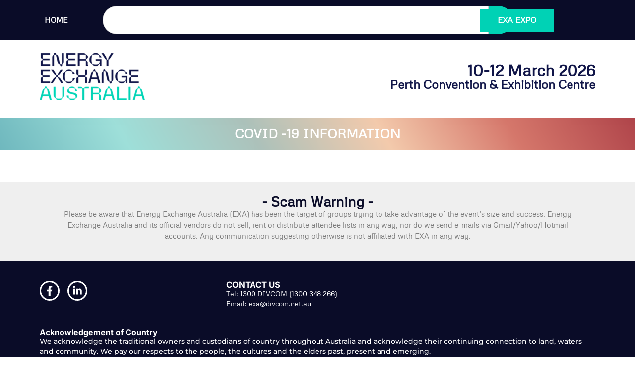

--- FILE ---
content_type: text/html; charset=UTF-8
request_url: https://exhibitorservices.exaexpo.com.au/perth/update-on-the-corona-virus/
body_size: 15248
content:
<!doctype html>
<html lang="en-AU">
<head>
	<meta charset="UTF-8">
	<meta name="viewport" content="width=device-width, initial-scale=1">
	<link rel="profile" href="https://gmpg.org/xfn/11">
	<meta name='robots' content='noindex, nofollow' />
	<style>img:is([sizes="auto" i], [sizes^="auto," i]) { contain-intrinsic-size: 3000px 1500px }</style>
	
	<!-- This site is optimized with the Yoast SEO plugin v26.8 - https://yoast.com/product/yoast-seo-wordpress/ -->
	<title>COVID -19 Information - EXA Exhibitor Services</title>
	<meta property="og:locale" content="en_US" />
	<meta property="og:type" content="article" />
	<meta property="og:title" content="COVID -19 Information - EXA Exhibitor Services" />
	<meta property="og:url" content="https://exhibitorservices.exaexpo.com.au/perth/update-on-the-corona-virus/" />
	<meta property="og:site_name" content="EXA Exhibitor Services" />
	<meta property="article:published_time" content="2020-02-24T06:31:24+00:00" />
	<meta property="article:modified_time" content="2021-08-19T03:43:58+00:00" />
	<meta name="author" content="bbrkic" />
	<meta name="twitter:card" content="summary_large_image" />
	<meta name="twitter:label1" content="Written by" />
	<meta name="twitter:data1" content="bbrkic" />
	<script type="application/ld+json" class="yoast-schema-graph">{"@context":"https://schema.org","@graph":[{"@type":"Article","@id":"https://exhibitorservices.exaexpo.com.au/perth/update-on-the-corona-virus/#article","isPartOf":{"@id":"https://exhibitorservices.exaexpo.com.au/perth/update-on-the-corona-virus/"},"author":{"name":"bbrkic","@id":"https://exhibitorservices.exaexpo.com.au/#/schema/person/454eadbef2b682cab890aeae5d7c17b3"},"headline":"COVID -19 Information","datePublished":"2020-02-24T06:31:24+00:00","dateModified":"2021-08-19T03:43:58+00:00","mainEntityOfPage":{"@id":"https://exhibitorservices.exaexpo.com.au/perth/update-on-the-corona-virus/"},"wordCount":3,"commentCount":0,"publisher":{"@id":"https://exhibitorservices.exaexpo.com.au/#organization"},"articleSection":["Perth"],"inLanguage":"en-AU","potentialAction":[{"@type":"CommentAction","name":"Comment","target":["https://exhibitorservices.exaexpo.com.au/perth/update-on-the-corona-virus/#respond"]}]},{"@type":"WebPage","@id":"https://exhibitorservices.exaexpo.com.au/perth/update-on-the-corona-virus/","url":"https://exhibitorservices.exaexpo.com.au/perth/update-on-the-corona-virus/","name":"COVID -19 Information - EXA Exhibitor Services","isPartOf":{"@id":"https://exhibitorservices.exaexpo.com.au/#website"},"datePublished":"2020-02-24T06:31:24+00:00","dateModified":"2021-08-19T03:43:58+00:00","breadcrumb":{"@id":"https://exhibitorservices.exaexpo.com.au/perth/update-on-the-corona-virus/#breadcrumb"},"inLanguage":"en-AU","potentialAction":[{"@type":"ReadAction","target":["https://exhibitorservices.exaexpo.com.au/perth/update-on-the-corona-virus/"]}]},{"@type":"BreadcrumbList","@id":"https://exhibitorservices.exaexpo.com.au/perth/update-on-the-corona-virus/#breadcrumb","itemListElement":[{"@type":"ListItem","position":1,"name":"Home","item":"https://exhibitorservices.exaexpo.com.au/"},{"@type":"ListItem","position":2,"name":"COVID -19 Information"}]},{"@type":"WebSite","@id":"https://exhibitorservices.exaexpo.com.au/#website","url":"https://exhibitorservices.exaexpo.com.au/","name":"EXA Exhibitor Services","description":"Exhibitor Services for EXA","publisher":{"@id":"https://exhibitorservices.exaexpo.com.au/#organization"},"potentialAction":[{"@type":"SearchAction","target":{"@type":"EntryPoint","urlTemplate":"https://exhibitorservices.exaexpo.com.au/?s={search_term_string}"},"query-input":{"@type":"PropertyValueSpecification","valueRequired":true,"valueName":"search_term_string"}}],"inLanguage":"en-AU"},{"@type":"Organization","@id":"https://exhibitorservices.exaexpo.com.au/#organization","name":"EXA Exhibitor Services","url":"https://exhibitorservices.exaexpo.com.au/","logo":{"@type":"ImageObject","inLanguage":"en-AU","@id":"https://exhibitorservices.exaexpo.com.au/#/schema/logo/image/","url":"https://exhibitorservices.exaexpo.com.au/wp-content/uploads/sites/2/2024/10/EXA_Wordmark_RGB_Colour.png","contentUrl":"https://exhibitorservices.exaexpo.com.au/wp-content/uploads/sites/2/2024/10/EXA_Wordmark_RGB_Colour.png","width":409,"height":185,"caption":"EXA Exhibitor Services"},"image":{"@id":"https://exhibitorservices.exaexpo.com.au/#/schema/logo/image/"}},{"@type":"Person","@id":"https://exhibitorservices.exaexpo.com.au/#/schema/person/454eadbef2b682cab890aeae5d7c17b3","name":"bbrkic","image":{"@type":"ImageObject","inLanguage":"en-AU","@id":"https://exhibitorservices.exaexpo.com.au/#/schema/person/image/","url":"https://secure.gravatar.com/avatar/4e16cc454cdc6246e4557b2f66e73f49e6aeea5e05d44d50e9a2b3a462e11127?s=96&d=mm&r=g","contentUrl":"https://secure.gravatar.com/avatar/4e16cc454cdc6246e4557b2f66e73f49e6aeea5e05d44d50e9a2b3a462e11127?s=96&d=mm&r=g","caption":"bbrkic"},"url":"https://exhibitorservices.exaexpo.com.au/author/bbrkic/"}]}</script>
	<!-- / Yoast SEO plugin. -->


<link rel="alternate" type="application/rss+xml" title="EXA Exhibitor Services &raquo; Feed" href="https://exhibitorservices.exaexpo.com.au/feed/" />
<link rel="alternate" type="application/rss+xml" title="EXA Exhibitor Services &raquo; Comments Feed" href="https://exhibitorservices.exaexpo.com.au/comments/feed/" />
<link rel="alternate" type="application/rss+xml" title="EXA Exhibitor Services &raquo; COVID -19 Information Comments Feed" href="https://exhibitorservices.exaexpo.com.au/perth/update-on-the-corona-virus/feed/" />
<script>
window._wpemojiSettings = {"baseUrl":"https:\/\/s.w.org\/images\/core\/emoji\/16.0.1\/72x72\/","ext":".png","svgUrl":"https:\/\/s.w.org\/images\/core\/emoji\/16.0.1\/svg\/","svgExt":".svg","source":{"concatemoji":"https:\/\/exhibitorservices.exaexpo.com.au\/wp-includes\/js\/wp-emoji-release.min.js?ver=f50672604b394c4d01405a1d1d8cc9d8"}};
/*! This file is auto-generated */
!function(s,n){var o,i,e;function c(e){try{var t={supportTests:e,timestamp:(new Date).valueOf()};sessionStorage.setItem(o,JSON.stringify(t))}catch(e){}}function p(e,t,n){e.clearRect(0,0,e.canvas.width,e.canvas.height),e.fillText(t,0,0);var t=new Uint32Array(e.getImageData(0,0,e.canvas.width,e.canvas.height).data),a=(e.clearRect(0,0,e.canvas.width,e.canvas.height),e.fillText(n,0,0),new Uint32Array(e.getImageData(0,0,e.canvas.width,e.canvas.height).data));return t.every(function(e,t){return e===a[t]})}function u(e,t){e.clearRect(0,0,e.canvas.width,e.canvas.height),e.fillText(t,0,0);for(var n=e.getImageData(16,16,1,1),a=0;a<n.data.length;a++)if(0!==n.data[a])return!1;return!0}function f(e,t,n,a){switch(t){case"flag":return n(e,"\ud83c\udff3\ufe0f\u200d\u26a7\ufe0f","\ud83c\udff3\ufe0f\u200b\u26a7\ufe0f")?!1:!n(e,"\ud83c\udde8\ud83c\uddf6","\ud83c\udde8\u200b\ud83c\uddf6")&&!n(e,"\ud83c\udff4\udb40\udc67\udb40\udc62\udb40\udc65\udb40\udc6e\udb40\udc67\udb40\udc7f","\ud83c\udff4\u200b\udb40\udc67\u200b\udb40\udc62\u200b\udb40\udc65\u200b\udb40\udc6e\u200b\udb40\udc67\u200b\udb40\udc7f");case"emoji":return!a(e,"\ud83e\udedf")}return!1}function g(e,t,n,a){var r="undefined"!=typeof WorkerGlobalScope&&self instanceof WorkerGlobalScope?new OffscreenCanvas(300,150):s.createElement("canvas"),o=r.getContext("2d",{willReadFrequently:!0}),i=(o.textBaseline="top",o.font="600 32px Arial",{});return e.forEach(function(e){i[e]=t(o,e,n,a)}),i}function t(e){var t=s.createElement("script");t.src=e,t.defer=!0,s.head.appendChild(t)}"undefined"!=typeof Promise&&(o="wpEmojiSettingsSupports",i=["flag","emoji"],n.supports={everything:!0,everythingExceptFlag:!0},e=new Promise(function(e){s.addEventListener("DOMContentLoaded",e,{once:!0})}),new Promise(function(t){var n=function(){try{var e=JSON.parse(sessionStorage.getItem(o));if("object"==typeof e&&"number"==typeof e.timestamp&&(new Date).valueOf()<e.timestamp+604800&&"object"==typeof e.supportTests)return e.supportTests}catch(e){}return null}();if(!n){if("undefined"!=typeof Worker&&"undefined"!=typeof OffscreenCanvas&&"undefined"!=typeof URL&&URL.createObjectURL&&"undefined"!=typeof Blob)try{var e="postMessage("+g.toString()+"("+[JSON.stringify(i),f.toString(),p.toString(),u.toString()].join(",")+"));",a=new Blob([e],{type:"text/javascript"}),r=new Worker(URL.createObjectURL(a),{name:"wpTestEmojiSupports"});return void(r.onmessage=function(e){c(n=e.data),r.terminate(),t(n)})}catch(e){}c(n=g(i,f,p,u))}t(n)}).then(function(e){for(var t in e)n.supports[t]=e[t],n.supports.everything=n.supports.everything&&n.supports[t],"flag"!==t&&(n.supports.everythingExceptFlag=n.supports.everythingExceptFlag&&n.supports[t]);n.supports.everythingExceptFlag=n.supports.everythingExceptFlag&&!n.supports.flag,n.DOMReady=!1,n.readyCallback=function(){n.DOMReady=!0}}).then(function(){return e}).then(function(){var e;n.supports.everything||(n.readyCallback(),(e=n.source||{}).concatemoji?t(e.concatemoji):e.wpemoji&&e.twemoji&&(t(e.twemoji),t(e.wpemoji)))}))}((window,document),window._wpemojiSettings);
</script>
<style id='wp-emoji-styles-inline-css'>

	img.wp-smiley, img.emoji {
		display: inline !important;
		border: none !important;
		box-shadow: none !important;
		height: 1em !important;
		width: 1em !important;
		margin: 0 0.07em !important;
		vertical-align: -0.1em !important;
		background: none !important;
		padding: 0 !important;
	}
</style>
<link rel='stylesheet' id='wp-block-library-css' href='https://exhibitorservices.exaexpo.com.au/wp-includes/css/dist/block-library/style.min.css?ver=f50672604b394c4d01405a1d1d8cc9d8' media='all' />
<style id='global-styles-inline-css'>
:root{--wp--preset--aspect-ratio--square: 1;--wp--preset--aspect-ratio--4-3: 4/3;--wp--preset--aspect-ratio--3-4: 3/4;--wp--preset--aspect-ratio--3-2: 3/2;--wp--preset--aspect-ratio--2-3: 2/3;--wp--preset--aspect-ratio--16-9: 16/9;--wp--preset--aspect-ratio--9-16: 9/16;--wp--preset--color--black: #000000;--wp--preset--color--cyan-bluish-gray: #abb8c3;--wp--preset--color--white: #ffffff;--wp--preset--color--pale-pink: #f78da7;--wp--preset--color--vivid-red: #cf2e2e;--wp--preset--color--luminous-vivid-orange: #ff6900;--wp--preset--color--luminous-vivid-amber: #fcb900;--wp--preset--color--light-green-cyan: #7bdcb5;--wp--preset--color--vivid-green-cyan: #00d084;--wp--preset--color--pale-cyan-blue: #8ed1fc;--wp--preset--color--vivid-cyan-blue: #0693e3;--wp--preset--color--vivid-purple: #9b51e0;--wp--preset--gradient--vivid-cyan-blue-to-vivid-purple: linear-gradient(135deg,rgba(6,147,227,1) 0%,rgb(155,81,224) 100%);--wp--preset--gradient--light-green-cyan-to-vivid-green-cyan: linear-gradient(135deg,rgb(122,220,180) 0%,rgb(0,208,130) 100%);--wp--preset--gradient--luminous-vivid-amber-to-luminous-vivid-orange: linear-gradient(135deg,rgba(252,185,0,1) 0%,rgba(255,105,0,1) 100%);--wp--preset--gradient--luminous-vivid-orange-to-vivid-red: linear-gradient(135deg,rgba(255,105,0,1) 0%,rgb(207,46,46) 100%);--wp--preset--gradient--very-light-gray-to-cyan-bluish-gray: linear-gradient(135deg,rgb(238,238,238) 0%,rgb(169,184,195) 100%);--wp--preset--gradient--cool-to-warm-spectrum: linear-gradient(135deg,rgb(74,234,220) 0%,rgb(151,120,209) 20%,rgb(207,42,186) 40%,rgb(238,44,130) 60%,rgb(251,105,98) 80%,rgb(254,248,76) 100%);--wp--preset--gradient--blush-light-purple: linear-gradient(135deg,rgb(255,206,236) 0%,rgb(152,150,240) 100%);--wp--preset--gradient--blush-bordeaux: linear-gradient(135deg,rgb(254,205,165) 0%,rgb(254,45,45) 50%,rgb(107,0,62) 100%);--wp--preset--gradient--luminous-dusk: linear-gradient(135deg,rgb(255,203,112) 0%,rgb(199,81,192) 50%,rgb(65,88,208) 100%);--wp--preset--gradient--pale-ocean: linear-gradient(135deg,rgb(255,245,203) 0%,rgb(182,227,212) 50%,rgb(51,167,181) 100%);--wp--preset--gradient--electric-grass: linear-gradient(135deg,rgb(202,248,128) 0%,rgb(113,206,126) 100%);--wp--preset--gradient--midnight: linear-gradient(135deg,rgb(2,3,129) 0%,rgb(40,116,252) 100%);--wp--preset--font-size--small: 13px;--wp--preset--font-size--medium: 20px;--wp--preset--font-size--large: 36px;--wp--preset--font-size--x-large: 42px;--wp--preset--spacing--20: 0.44rem;--wp--preset--spacing--30: 0.67rem;--wp--preset--spacing--40: 1rem;--wp--preset--spacing--50: 1.5rem;--wp--preset--spacing--60: 2.25rem;--wp--preset--spacing--70: 3.38rem;--wp--preset--spacing--80: 5.06rem;--wp--preset--shadow--natural: 6px 6px 9px rgba(0, 0, 0, 0.2);--wp--preset--shadow--deep: 12px 12px 50px rgba(0, 0, 0, 0.4);--wp--preset--shadow--sharp: 6px 6px 0px rgba(0, 0, 0, 0.2);--wp--preset--shadow--outlined: 6px 6px 0px -3px rgba(255, 255, 255, 1), 6px 6px rgba(0, 0, 0, 1);--wp--preset--shadow--crisp: 6px 6px 0px rgba(0, 0, 0, 1);}:root { --wp--style--global--content-size: 800px;--wp--style--global--wide-size: 1200px; }:where(body) { margin: 0; }.wp-site-blocks > .alignleft { float: left; margin-right: 2em; }.wp-site-blocks > .alignright { float: right; margin-left: 2em; }.wp-site-blocks > .aligncenter { justify-content: center; margin-left: auto; margin-right: auto; }:where(.wp-site-blocks) > * { margin-block-start: 24px; margin-block-end: 0; }:where(.wp-site-blocks) > :first-child { margin-block-start: 0; }:where(.wp-site-blocks) > :last-child { margin-block-end: 0; }:root { --wp--style--block-gap: 24px; }:root :where(.is-layout-flow) > :first-child{margin-block-start: 0;}:root :where(.is-layout-flow) > :last-child{margin-block-end: 0;}:root :where(.is-layout-flow) > *{margin-block-start: 24px;margin-block-end: 0;}:root :where(.is-layout-constrained) > :first-child{margin-block-start: 0;}:root :where(.is-layout-constrained) > :last-child{margin-block-end: 0;}:root :where(.is-layout-constrained) > *{margin-block-start: 24px;margin-block-end: 0;}:root :where(.is-layout-flex){gap: 24px;}:root :where(.is-layout-grid){gap: 24px;}.is-layout-flow > .alignleft{float: left;margin-inline-start: 0;margin-inline-end: 2em;}.is-layout-flow > .alignright{float: right;margin-inline-start: 2em;margin-inline-end: 0;}.is-layout-flow > .aligncenter{margin-left: auto !important;margin-right: auto !important;}.is-layout-constrained > .alignleft{float: left;margin-inline-start: 0;margin-inline-end: 2em;}.is-layout-constrained > .alignright{float: right;margin-inline-start: 2em;margin-inline-end: 0;}.is-layout-constrained > .aligncenter{margin-left: auto !important;margin-right: auto !important;}.is-layout-constrained > :where(:not(.alignleft):not(.alignright):not(.alignfull)){max-width: var(--wp--style--global--content-size);margin-left: auto !important;margin-right: auto !important;}.is-layout-constrained > .alignwide{max-width: var(--wp--style--global--wide-size);}body .is-layout-flex{display: flex;}.is-layout-flex{flex-wrap: wrap;align-items: center;}.is-layout-flex > :is(*, div){margin: 0;}body .is-layout-grid{display: grid;}.is-layout-grid > :is(*, div){margin: 0;}body{padding-top: 0px;padding-right: 0px;padding-bottom: 0px;padding-left: 0px;}a:where(:not(.wp-element-button)){text-decoration: underline;}:root :where(.wp-element-button, .wp-block-button__link){background-color: #32373c;border-width: 0;color: #fff;font-family: inherit;font-size: inherit;line-height: inherit;padding: calc(0.667em + 2px) calc(1.333em + 2px);text-decoration: none;}.has-black-color{color: var(--wp--preset--color--black) !important;}.has-cyan-bluish-gray-color{color: var(--wp--preset--color--cyan-bluish-gray) !important;}.has-white-color{color: var(--wp--preset--color--white) !important;}.has-pale-pink-color{color: var(--wp--preset--color--pale-pink) !important;}.has-vivid-red-color{color: var(--wp--preset--color--vivid-red) !important;}.has-luminous-vivid-orange-color{color: var(--wp--preset--color--luminous-vivid-orange) !important;}.has-luminous-vivid-amber-color{color: var(--wp--preset--color--luminous-vivid-amber) !important;}.has-light-green-cyan-color{color: var(--wp--preset--color--light-green-cyan) !important;}.has-vivid-green-cyan-color{color: var(--wp--preset--color--vivid-green-cyan) !important;}.has-pale-cyan-blue-color{color: var(--wp--preset--color--pale-cyan-blue) !important;}.has-vivid-cyan-blue-color{color: var(--wp--preset--color--vivid-cyan-blue) !important;}.has-vivid-purple-color{color: var(--wp--preset--color--vivid-purple) !important;}.has-black-background-color{background-color: var(--wp--preset--color--black) !important;}.has-cyan-bluish-gray-background-color{background-color: var(--wp--preset--color--cyan-bluish-gray) !important;}.has-white-background-color{background-color: var(--wp--preset--color--white) !important;}.has-pale-pink-background-color{background-color: var(--wp--preset--color--pale-pink) !important;}.has-vivid-red-background-color{background-color: var(--wp--preset--color--vivid-red) !important;}.has-luminous-vivid-orange-background-color{background-color: var(--wp--preset--color--luminous-vivid-orange) !important;}.has-luminous-vivid-amber-background-color{background-color: var(--wp--preset--color--luminous-vivid-amber) !important;}.has-light-green-cyan-background-color{background-color: var(--wp--preset--color--light-green-cyan) !important;}.has-vivid-green-cyan-background-color{background-color: var(--wp--preset--color--vivid-green-cyan) !important;}.has-pale-cyan-blue-background-color{background-color: var(--wp--preset--color--pale-cyan-blue) !important;}.has-vivid-cyan-blue-background-color{background-color: var(--wp--preset--color--vivid-cyan-blue) !important;}.has-vivid-purple-background-color{background-color: var(--wp--preset--color--vivid-purple) !important;}.has-black-border-color{border-color: var(--wp--preset--color--black) !important;}.has-cyan-bluish-gray-border-color{border-color: var(--wp--preset--color--cyan-bluish-gray) !important;}.has-white-border-color{border-color: var(--wp--preset--color--white) !important;}.has-pale-pink-border-color{border-color: var(--wp--preset--color--pale-pink) !important;}.has-vivid-red-border-color{border-color: var(--wp--preset--color--vivid-red) !important;}.has-luminous-vivid-orange-border-color{border-color: var(--wp--preset--color--luminous-vivid-orange) !important;}.has-luminous-vivid-amber-border-color{border-color: var(--wp--preset--color--luminous-vivid-amber) !important;}.has-light-green-cyan-border-color{border-color: var(--wp--preset--color--light-green-cyan) !important;}.has-vivid-green-cyan-border-color{border-color: var(--wp--preset--color--vivid-green-cyan) !important;}.has-pale-cyan-blue-border-color{border-color: var(--wp--preset--color--pale-cyan-blue) !important;}.has-vivid-cyan-blue-border-color{border-color: var(--wp--preset--color--vivid-cyan-blue) !important;}.has-vivid-purple-border-color{border-color: var(--wp--preset--color--vivid-purple) !important;}.has-vivid-cyan-blue-to-vivid-purple-gradient-background{background: var(--wp--preset--gradient--vivid-cyan-blue-to-vivid-purple) !important;}.has-light-green-cyan-to-vivid-green-cyan-gradient-background{background: var(--wp--preset--gradient--light-green-cyan-to-vivid-green-cyan) !important;}.has-luminous-vivid-amber-to-luminous-vivid-orange-gradient-background{background: var(--wp--preset--gradient--luminous-vivid-amber-to-luminous-vivid-orange) !important;}.has-luminous-vivid-orange-to-vivid-red-gradient-background{background: var(--wp--preset--gradient--luminous-vivid-orange-to-vivid-red) !important;}.has-very-light-gray-to-cyan-bluish-gray-gradient-background{background: var(--wp--preset--gradient--very-light-gray-to-cyan-bluish-gray) !important;}.has-cool-to-warm-spectrum-gradient-background{background: var(--wp--preset--gradient--cool-to-warm-spectrum) !important;}.has-blush-light-purple-gradient-background{background: var(--wp--preset--gradient--blush-light-purple) !important;}.has-blush-bordeaux-gradient-background{background: var(--wp--preset--gradient--blush-bordeaux) !important;}.has-luminous-dusk-gradient-background{background: var(--wp--preset--gradient--luminous-dusk) !important;}.has-pale-ocean-gradient-background{background: var(--wp--preset--gradient--pale-ocean) !important;}.has-electric-grass-gradient-background{background: var(--wp--preset--gradient--electric-grass) !important;}.has-midnight-gradient-background{background: var(--wp--preset--gradient--midnight) !important;}.has-small-font-size{font-size: var(--wp--preset--font-size--small) !important;}.has-medium-font-size{font-size: var(--wp--preset--font-size--medium) !important;}.has-large-font-size{font-size: var(--wp--preset--font-size--large) !important;}.has-x-large-font-size{font-size: var(--wp--preset--font-size--x-large) !important;}
:root :where(.wp-block-pullquote){font-size: 1.5em;line-height: 1.6;}
</style>
<link rel='stylesheet' id='hello-elementor-css' href='https://exhibitorservices.exaexpo.com.au/wp-content/themes/hello-elementor/style.min.css?ver=593ed86d9e989b97a31fa84858ccd5a0' media='all' />
<link rel='stylesheet' id='hello-elementor-theme-style-css' href='https://exhibitorservices.exaexpo.com.au/wp-content/themes/hello-elementor/theme.min.css?ver=593ed86d9e989b97a31fa84858ccd5a0' media='all' />
<link rel='stylesheet' id='hello-elementor-header-footer-css' href='https://exhibitorservices.exaexpo.com.au/wp-content/themes/hello-elementor/header-footer.min.css?ver=593ed86d9e989b97a31fa84858ccd5a0' media='all' />
<link rel='stylesheet' id='elementor-frontend-css' href='https://exhibitorservices.exaexpo.com.au/wp-content/plugins/elementor/assets/css/frontend.min.css?ver=9df57c3cb596024655b02eed708c06f6' media='all' />
<link rel='stylesheet' id='elementor-post-2645-css' href='https://exhibitorservices.exaexpo.com.au/wp-content/uploads/sites/2/elementor/css/post-2645.css?ver=c6f2f16af816943c82ffc9aad68ef1e0' media='all' />
<link rel='stylesheet' id='widget-nav-menu-css' href='https://exhibitorservices.exaexpo.com.au/wp-content/plugins/elementor-pro/assets/css/widget-nav-menu.min.css?ver=dad3de82d79634d524640b8205f0d7e0' media='all' />
<link rel='stylesheet' id='widget-search-css' href='https://exhibitorservices.exaexpo.com.au/wp-content/plugins/elementor-pro/assets/css/widget-search.min.css?ver=dad3de82d79634d524640b8205f0d7e0' media='all' />
<link rel='stylesheet' id='e-sticky-css' href='https://exhibitorservices.exaexpo.com.au/wp-content/plugins/elementor-pro/assets/css/modules/sticky.min.css?ver=dad3de82d79634d524640b8205f0d7e0' media='all' />
<link rel='stylesheet' id='widget-image-css' href='https://exhibitorservices.exaexpo.com.au/wp-content/plugins/elementor/assets/css/widget-image.min.css?ver=9df57c3cb596024655b02eed708c06f6' media='all' />
<link rel='stylesheet' id='widget-heading-css' href='https://exhibitorservices.exaexpo.com.au/wp-content/plugins/elementor/assets/css/widget-heading.min.css?ver=9df57c3cb596024655b02eed708c06f6' media='all' />
<link rel='stylesheet' id='widget-social-icons-css' href='https://exhibitorservices.exaexpo.com.au/wp-content/plugins/elementor/assets/css/widget-social-icons.min.css?ver=9df57c3cb596024655b02eed708c06f6' media='all' />
<link rel='stylesheet' id='e-apple-webkit-css' href='https://exhibitorservices.exaexpo.com.au/wp-content/plugins/elementor/assets/css/conditionals/apple-webkit.min.css?ver=9df57c3cb596024655b02eed708c06f6' media='all' />
<link rel='stylesheet' id='elementor-post-3454-css' href='https://exhibitorservices.exaexpo.com.au/wp-content/uploads/sites/2/elementor/css/post-3454.css?ver=c6f2f16af816943c82ffc9aad68ef1e0' media='all' />
<link rel='stylesheet' id='elementor-post-2672-css' href='https://exhibitorservices.exaexpo.com.au/wp-content/uploads/sites/2/elementor/css/post-2672.css?ver=c6f2f16af816943c82ffc9aad68ef1e0' media='all' />
<link rel='stylesheet' id='elementor-post-2739-css' href='https://exhibitorservices.exaexpo.com.au/wp-content/uploads/sites/2/elementor/css/post-2739.css?ver=c6f2f16af816943c82ffc9aad68ef1e0' media='all' />
<link rel='stylesheet' id='eael-general-css' href='https://exhibitorservices.exaexpo.com.au/wp-content/plugins/essential-addons-for-elementor-lite/assets/front-end/css/view/general.min.css?ver=e55efea64686dcc135940cbdec50b303' media='all' />
<link rel='stylesheet' id='elementor-gf-local-metrophobic-css' href='https://exhibitorservices.exaexpo.com.au/wp-content/uploads/sites/2/elementor/google-fonts/css/metrophobic.css?ver=9e0840ad51ccb2a76ad5f46489f81c16' media='all' />
<link rel='stylesheet' id='elementor-gf-local-inter-css' href='https://exhibitorservices.exaexpo.com.au/wp-content/uploads/sites/2/elementor/google-fonts/css/inter.css?ver=863908d462c9262f279cd2c8bffae1b5' media='all' />
<link rel='stylesheet' id='elementor-gf-local-montserrat-css' href='https://exhibitorservices.exaexpo.com.au/wp-content/uploads/sites/2/elementor/google-fonts/css/montserrat.css?ver=8ec4280be35ce328de6c1209e2fb70f4' media='all' />
<script src="https://exhibitorservices.exaexpo.com.au/wp-includes/js/jquery/jquery.min.js?ver=8a0c4faa9771445189035ca844487507" id="jquery-core-js"></script>
<script src="https://exhibitorservices.exaexpo.com.au/wp-includes/js/jquery/jquery-migrate.min.js?ver=83e266cb1712b47c265f77a8f9e18451" id="jquery-migrate-js"></script>
<link rel="https://api.w.org/" href="https://exhibitorservices.exaexpo.com.au/wp-json/" /><link rel="alternate" title="JSON" type="application/json" href="https://exhibitorservices.exaexpo.com.au/wp-json/wp/v2/posts/1556" /><link rel="EditURI" type="application/rsd+xml" title="RSD" href="https://exhibitorservices.exaexpo.com.au/xmlrpc.php?rsd" />
<link rel='shortlink' href='https://exhibitorservices.exaexpo.com.au/?p=1556' />
<link rel="alternate" title="oEmbed (JSON)" type="application/json+oembed" href="https://exhibitorservices.exaexpo.com.au/wp-json/oembed/1.0/embed?url=https%3A%2F%2Fexhibitorservices.exaexpo.com.au%2Fperth%2Fupdate-on-the-corona-virus%2F" />
<link rel="alternate" title="oEmbed (XML)" type="text/xml+oembed" href="https://exhibitorservices.exaexpo.com.au/wp-json/oembed/1.0/embed?url=https%3A%2F%2Fexhibitorservices.exaexpo.com.au%2Fperth%2Fupdate-on-the-corona-virus%2F&#038;format=xml" />
<meta name="generator" content="Elementor 3.33.4; features: e_font_icon_svg, additional_custom_breakpoints; settings: css_print_method-external, google_font-enabled, font_display-auto">
<script>
document.addEventListener('DOMContentLoaded', function () {
	//Color the dates
	// Get all divs with the class 'due-date'
	const dueDateDivs = document.querySelectorAll('.due-date');

	// Loop through each div
	dueDateDivs.forEach((div) => {
			// Get the date text from the corresponding span inside each div
			const dueDateDiv = div.querySelector('.elementor-post-info__item--type-custom');
		
			// Get the date text from the corresponding span inside each div
			const dueDateText = dueDateDiv.textContent.trim();
		
			//Remove the year from the date display to clean it up
			dueDateDiv.textContent = dueDateText.slice(0, -5);

			// Convert the date text into a JavaScript Date object
			const dueDate = new Date(dueDateText); // Assuming the year is fixed, adjust as needed

			// Get the current date
			const currentDate = new Date();

			// Compare the dates and change the div color accordingly
			if (dueDate > currentDate) {
					// Future date, set the color to green
					div.style.backgroundColor = '#058674';
					console.log('The due date is in the future.');
			} else if (dueDate < currentDate) {
					// Past date, set the color to red
					div.style.backgroundColor = '#c93a42';
					console.log('The due date is in the past.');
			} else {
					// Date is today, set color to yellow
					div.style.backgroundColor = '#f6daa4';
					console.log('The due date is today.');
			}
	});
	
	//Hide all link fields we don't need

    // Select all parent divs with the class 'link-and-date'
    const linkAndDateDivs = document.querySelectorAll('.link-and-date');
	
	// Loop through each 'link-and-date' div
	linkAndDateDivs.forEach(function (parentDiv) {
		// Find the 'link-acf-url' and 'link-post-url' divs within the current parent div
		const acfUrlDiv = parentDiv.querySelector('.link-acf-url');
		const postUrlDiv = parentDiv.querySelector('.link-post-url');
		const postParentDiv = postUrlDiv.parentElement; // Get its immediate parent Pat
		const acfParentDiv = acfUrlDiv.parentElement; // Get its immediate parent Pat

		// Check if the 'acf-url' contains an anchor tag with a valid href
		const acfAnchor = acfUrlDiv ? acfUrlDiv.querySelector('a') : null;

		if (acfAnchor && acfAnchor.href) {
		//	 If 'acf-url' contains an href, hide 'link-post-url'
			if (postUrlDiv) postUrlDiv.style.display = 'none';
			if (postParentDiv) postParentDiv.style.display = 'none'; // Hides the parent div
		}
		
		else {
			// Otherwise, hide 'link-acf-url'
			if (acfUrlDiv) acfUrlDiv.style.display = 'none';
			if (acfParentDiv) acfParentDiv.style.display = 'none'; // Hides the parent div
		}
	});
});

</script>
<!-- Google Tag Manager -->
<script>(function(w,d,s,l,i){w[l]=w[l]||[];w[l].push({'gtm.start':
new Date().getTime(),event:'gtm.js'});var f=d.getElementsByTagName(s)[0],
j=d.createElement(s),dl=l!='dataLayer'?'&l='+l:'';j.async=true;j.src=
'https://www.googletagmanager.com/gtm.js?id='+i+dl;f.parentNode.insertBefore(j,f);
})(window,document,'script','dataLayer','GTM-W5P7NSVC');</script>
<!-- End Google Tag Manager -->
<!-- Google Tag Manager (noscript) -->
<noscript><iframe src="https://www.googletagmanager.com/ns.html?id=GTM-W5P7NSVC"
height="0" width="0" style="display:none;visibility:hidden"></iframe></noscript>
<!-- End Google Tag Manager (noscript) -->
			<style>
				.e-con.e-parent:nth-of-type(n+4):not(.e-lazyloaded):not(.e-no-lazyload),
				.e-con.e-parent:nth-of-type(n+4):not(.e-lazyloaded):not(.e-no-lazyload) * {
					background-image: none !important;
				}
				@media screen and (max-height: 1024px) {
					.e-con.e-parent:nth-of-type(n+3):not(.e-lazyloaded):not(.e-no-lazyload),
					.e-con.e-parent:nth-of-type(n+3):not(.e-lazyloaded):not(.e-no-lazyload) * {
						background-image: none !important;
					}
				}
				@media screen and (max-height: 640px) {
					.e-con.e-parent:nth-of-type(n+2):not(.e-lazyloaded):not(.e-no-lazyload),
					.e-con.e-parent:nth-of-type(n+2):not(.e-lazyloaded):not(.e-no-lazyload) * {
						background-image: none !important;
					}
				}
			</style>
			<link rel="icon" href="https://exhibitorservices.exaexpo.com.au/wp-content/uploads/sites/2/2024/10/favicon-32x32-1.png" sizes="32x32" />
<link rel="icon" href="https://exhibitorservices.exaexpo.com.au/wp-content/uploads/sites/2/2024/10/favicon-32x32-1.png" sizes="192x192" />
<link rel="apple-touch-icon" href="https://exhibitorservices.exaexpo.com.au/wp-content/uploads/sites/2/2024/10/favicon-32x32-1.png" />
<meta name="msapplication-TileImage" content="https://exhibitorservices.exaexpo.com.au/wp-content/uploads/sites/2/2024/10/favicon-32x32-1.png" />
</head>
<body class="wp-singular post-template-default single single-post postid-1556 single-format-standard wp-custom-logo wp-embed-responsive wp-theme-hello-elementor theme-default elementor-default elementor-kit-2645 elementor-page-2739">


<a class="skip-link screen-reader-text" href="#content">Skip to content</a>

		<header data-elementor-type="header" data-elementor-id="3454" class="elementor elementor-3454 elementor-location-header" data-elementor-post-type="elementor_library">
			<div data-particle_enable="false" data-particle-mobile-disabled="false" class="elementor-element elementor-element-bb00689 e-flex e-con-boxed e-con e-parent" data-id="bb00689" data-element_type="container" data-settings="{&quot;background_background&quot;:&quot;classic&quot;,&quot;sticky&quot;:&quot;top&quot;,&quot;sticky_on&quot;:[&quot;desktop&quot;,&quot;tablet&quot;,&quot;mobile&quot;],&quot;sticky_offset&quot;:0,&quot;sticky_effects_offset&quot;:0,&quot;sticky_anchor_link_offset&quot;:0}">
					<div class="e-con-inner">
				<div class="elementor-element elementor-element-2afec922 elementor-nav-menu--stretch elementor-nav-menu--dropdown-tablet elementor-nav-menu__text-align-aside elementor-nav-menu--toggle elementor-nav-menu--burger elementor-widget elementor-widget-nav-menu" data-id="2afec922" data-element_type="widget" data-settings="{&quot;full_width&quot;:&quot;stretch&quot;,&quot;layout&quot;:&quot;horizontal&quot;,&quot;submenu_icon&quot;:{&quot;value&quot;:&quot;&lt;svg aria-hidden=\&quot;true\&quot; class=\&quot;e-font-icon-svg e-fas-caret-down\&quot; viewBox=\&quot;0 0 320 512\&quot; xmlns=\&quot;http:\/\/www.w3.org\/2000\/svg\&quot;&gt;&lt;path d=\&quot;M31.3 192h257.3c17.8 0 26.7 21.5 14.1 34.1L174.1 354.8c-7.8 7.8-20.5 7.8-28.3 0L17.2 226.1C4.6 213.5 13.5 192 31.3 192z\&quot;&gt;&lt;\/path&gt;&lt;\/svg&gt;&quot;,&quot;library&quot;:&quot;fa-solid&quot;},&quot;toggle&quot;:&quot;burger&quot;}" data-widget_type="nav-menu.default">
				<div class="elementor-widget-container">
								<nav aria-label="Menu" class="elementor-nav-menu--main elementor-nav-menu__container elementor-nav-menu--layout-horizontal e--pointer-background e--animation-fade">
				<ul id="menu-1-2afec922" class="elementor-nav-menu"><li class="menu-item menu-item-type-post_type menu-item-object-page menu-item-home menu-item-3761"><a href="https://exhibitorservices.exaexpo.com.au/" class="elementor-item">HOME</a></li>
</ul>			</nav>
					<div class="elementor-menu-toggle" role="button" tabindex="0" aria-label="Menu Toggle" aria-expanded="false">
			<svg aria-hidden="true" role="presentation" class="elementor-menu-toggle__icon--open e-font-icon-svg e-eicon-menu-bar" viewBox="0 0 1000 1000" xmlns="http://www.w3.org/2000/svg"><path d="M104 333H896C929 333 958 304 958 271S929 208 896 208H104C71 208 42 237 42 271S71 333 104 333ZM104 583H896C929 583 958 554 958 521S929 458 896 458H104C71 458 42 487 42 521S71 583 104 583ZM104 833H896C929 833 958 804 958 771S929 708 896 708H104C71 708 42 737 42 771S71 833 104 833Z"></path></svg><svg aria-hidden="true" role="presentation" class="elementor-menu-toggle__icon--close e-font-icon-svg e-eicon-close" viewBox="0 0 1000 1000" xmlns="http://www.w3.org/2000/svg"><path d="M742 167L500 408 258 167C246 154 233 150 217 150 196 150 179 158 167 167 154 179 150 196 150 212 150 229 154 242 171 254L408 500 167 742C138 771 138 800 167 829 196 858 225 858 254 829L496 587 738 829C750 842 767 846 783 846 800 846 817 842 829 829 842 817 846 804 846 783 846 767 842 750 829 737L588 500 833 258C863 229 863 200 833 171 804 137 775 137 742 167Z"></path></svg>		</div>
					<nav class="elementor-nav-menu--dropdown elementor-nav-menu__container" aria-hidden="true">
				<ul id="menu-2-2afec922" class="elementor-nav-menu"><li class="menu-item menu-item-type-post_type menu-item-object-page menu-item-home menu-item-3761"><a href="https://exhibitorservices.exaexpo.com.au/" class="elementor-item" tabindex="-1">HOME</a></li>
</ul>			</nav>
						</div>
				</div>
		<div data-particle_enable="false" data-particle-mobile-disabled="false" class="elementor-element elementor-element-ecc55f6 e-con-full e-flex e-con e-child" data-id="ecc55f6" data-element_type="container">
				<div class="elementor-element elementor-element-3444 elementor-widget elementor-widget-global elementor-global-3444 elementor-widget-search" data-id="3444" data-element_type="widget" data-settings="{&quot;submit_trigger&quot;:&quot;both&quot;,&quot;pagination_type_options&quot;:&quot;numbers_previous_next&quot;,&quot;page_limit_settings&quot;:5}" data-widget_type="search.default">
				<div class="elementor-widget-container">
							<search class="e-search hidden" role="search">
			<form class="e-search-form" action="https://exhibitorservices.exaexpo.com.au" method="get">

				
				<label class="e-search-label" for="search-3444">
					<span class="elementor-screen-only">
						Search					</span>
									</label>

				<div class="e-search-input-wrapper">
					<input id="search-3444" placeholder="Search..." class="e-search-input" type="search" name="s" value="" autocomplete="on" role="combobox" aria-autocomplete="list" aria-expanded="false" aria-controls="results-3444" aria-haspopup="listbox">
					<svg aria-hidden="true" class="e-font-icon-svg e-fas-times" viewBox="0 0 352 512" xmlns="http://www.w3.org/2000/svg"><path d="M242.72 256l100.07-100.07c12.28-12.28 12.28-32.19 0-44.48l-22.24-22.24c-12.28-12.28-32.19-12.28-44.48 0L176 189.28 75.93 89.21c-12.28-12.28-32.19-12.28-44.48 0L9.21 111.45c-12.28 12.28-12.28 32.19 0 44.48L109.28 256 9.21 356.07c-12.28 12.28-12.28 32.19 0 44.48l22.24 22.24c12.28 12.28 32.2 12.28 44.48 0L176 322.72l100.07 100.07c12.28 12.28 32.2 12.28 44.48 0l22.24-22.24c12.28-12.28 12.28-32.19 0-44.48L242.72 256z"></path></svg>										<output id="results-3444" class="e-search-results-container hide-loader" aria-live="polite" aria-atomic="true" aria-label="Results for search" tabindex="0">
						<div class="e-search-results"></div>
											</output>
									</div>
				
				
				<button class="e-search-submit  " type="submit" aria-label="Search">
					<svg aria-hidden="true" class="e-font-icon-svg e-fas-search" viewBox="0 0 512 512" xmlns="http://www.w3.org/2000/svg"><path d="M505 442.7L405.3 343c-4.5-4.5-10.6-7-17-7H372c27.6-35.3 44-79.7 44-128C416 93.1 322.9 0 208 0S0 93.1 0 208s93.1 208 208 208c48.3 0 92.7-16.4 128-44v16.3c0 6.4 2.5 12.5 7 17l99.7 99.7c9.4 9.4 24.6 9.4 33.9 0l28.3-28.3c9.4-9.4 9.4-24.6.1-34zM208 336c-70.7 0-128-57.2-128-128 0-70.7 57.2-128 128-128 70.7 0 128 57.2 128 128 0 70.7-57.2 128-128 128z"></path></svg>
									</button>
				<input type="hidden" name="e_search_props" value="3444-3454">
			</form>
		</search>
						</div>
				</div>
				</div>
		<div data-particle_enable="false" data-particle-mobile-disabled="false" class="elementor-element elementor-element-6ab8d975 e-con-full e-flex e-con e-child" data-id="6ab8d975" data-element_type="container">
				<div class="elementor-element elementor-element-209f82f6 elementor-widget__width-auto elementor-widget elementor-widget-button" data-id="209f82f6" data-element_type="widget" data-widget_type="button.default">
				<div class="elementor-widget-container">
									<div class="elementor-button-wrapper">
					<a class="elementor-button elementor-button-link elementor-size-sm" href="https://exaexpo.com.au/">
						<span class="elementor-button-content-wrapper">
									<span class="elementor-button-text">EXA EXPO</span>
					</span>
					</a>
				</div>
								</div>
				</div>
				</div>
					</div>
				</div>
		<div data-particle_enable="false" data-particle-mobile-disabled="false" class="elementor-element elementor-element-64643e23 e-flex e-con-boxed e-con e-parent" data-id="64643e23" data-element_type="container">
					<div class="e-con-inner">
		<div data-particle_enable="false" data-particle-mobile-disabled="false" class="elementor-element elementor-element-5cd3b92e e-con-full e-flex e-con e-child" data-id="5cd3b92e" data-element_type="container">
				<div class="elementor-element elementor-element-71946e79 elementor-widget__width-initial elementor-widget-mobile__width-initial elementor-widget elementor-widget-theme-site-logo elementor-widget-image" data-id="71946e79" data-element_type="widget" data-widget_type="theme-site-logo.default">
				<div class="elementor-widget-container">
											<a href="https://exhibitorservices.exaexpo.com.au">
			<img width="300" height="136" src="https://exhibitorservices.exaexpo.com.au/wp-content/uploads/sites/2/2024/10/EXA_Wordmark_RGB_Colour-300x136.png" class="attachment-medium size-medium wp-image-2658" alt="Energy Exchange Australia" srcset="https://exhibitorservices.exaexpo.com.au/wp-content/uploads/sites/2/2024/10/EXA_Wordmark_RGB_Colour-300x136.png 300w, https://exhibitorservices.exaexpo.com.au/wp-content/uploads/sites/2/2024/10/EXA_Wordmark_RGB_Colour.png 409w" sizes="(max-width: 300px) 100vw, 300px" />				</a>
											</div>
				</div>
				</div>
		<div data-particle_enable="false" data-particle-mobile-disabled="false" class="elementor-element elementor-element-4875c282 e-flex e-con-boxed e-con e-child" data-id="4875c282" data-element_type="container">
					<div class="e-con-inner">
				<div class="elementor-element elementor-element-24653468 elementor-widget elementor-widget-heading" data-id="24653468" data-element_type="widget" data-widget_type="heading.default">
				<div class="elementor-widget-container">
					<h2 class="elementor-heading-title elementor-size-default">10-12 March 2026</h2>				</div>
				</div>
				<div class="elementor-element elementor-element-e7f1fec elementor-widget__width-initial elementor-widget elementor-widget-heading" data-id="e7f1fec" data-element_type="widget" data-widget_type="heading.default">
				<div class="elementor-widget-container">
					<h4 class="elementor-heading-title elementor-size-default">Perth Convention &amp; Exhibition Centre</h4>				</div>
				</div>
					</div>
				</div>
					</div>
				</div>
				</header>
				<div data-elementor-type="single-post" data-elementor-id="2739" class="elementor elementor-2739 elementor-location-single post-1556 post type-post status-publish format-standard hentry category-perth" data-elementor-post-type="elementor_library">
			<div data-particle_enable="false" data-particle-mobile-disabled="false" class="elementor-element elementor-element-abbdb0a rainbow-gradient-background e-flex e-con-boxed e-con e-parent" data-id="abbdb0a" data-element_type="container">
					<div class="e-con-inner">
				<div class="elementor-element elementor-element-9aeeb72 elementor-widget elementor-widget-heading" data-id="9aeeb72" data-element_type="widget" data-widget_type="heading.default">
				<div class="elementor-widget-container">
					<h2 class="elementor-heading-title elementor-size-default">COVID -19 Information</h2>				</div>
				</div>
					</div>
				</div>
		<div data-particle_enable="false" data-particle-mobile-disabled="false" class="elementor-element elementor-element-744fe35 e-flex e-con-boxed e-con e-parent" data-id="744fe35" data-element_type="container">
					<div class="e-con-inner">
		<div data-particle_enable="false" data-particle-mobile-disabled="false" class="elementor-element elementor-element-49b0c4b e-con-full e-flex e-con e-child" data-id="49b0c4b" data-element_type="container">
				</div>
					</div>
				</div>
				</div>
				<footer data-elementor-type="footer" data-elementor-id="2672" class="elementor elementor-2672 elementor-location-footer" data-elementor-post-type="elementor_library">
			<div data-particle_enable="false" data-particle-mobile-disabled="false" class="elementor-element elementor-element-9897502 e-flex e-con-boxed e-con e-parent" data-id="9897502" data-element_type="container" data-settings="{&quot;background_background&quot;:&quot;classic&quot;}">
					<div class="e-con-inner">
				<div class="elementor-element elementor-element-04a8606 elementor-widget elementor-widget-heading" data-id="04a8606" data-element_type="widget" data-widget_type="heading.default">
				<div class="elementor-widget-container">
					<h3 class="elementor-heading-title elementor-size-default">- Scam Warning -</h3>				</div>
				</div>
				<div class="elementor-element elementor-element-fe37f69 elementor-widget elementor-widget-text-editor" data-id="fe37f69" data-element_type="widget" data-widget_type="text-editor.default">
				<div class="elementor-widget-container">
									<p>Please be aware that Energy Exchange Australia (EXA) has been the target of groups trying to take advantage of the event’s size and success. Energy Exchange Australia and its official vendors do not sell, rent or distribute attendee lists in any way, nor do we send e-mails via Gmail/Yahoo/Hotmail accounts. Any communication suggesting otherwise is not affiliated with EXA in any way.</p>								</div>
				</div>
					</div>
				</div>
		<footer data-particle_enable="false" data-particle-mobile-disabled="false" class="elementor-element elementor-element-17f27ba1 e-flex e-con-boxed e-con e-parent" data-id="17f27ba1" data-element_type="container" data-settings="{&quot;background_background&quot;:&quot;classic&quot;}">
					<div class="e-con-inner">
		<div data-particle_enable="false" data-particle-mobile-disabled="false" class="elementor-element elementor-element-7f79188b e-con-full e-flex e-con e-child" data-id="7f79188b" data-element_type="container">
		<div data-particle_enable="false" data-particle-mobile-disabled="false" class="elementor-element elementor-element-1bad4038 e-con-full e-flex e-con e-child" data-id="1bad4038" data-element_type="container">
				<div class="elementor-element elementor-element-47109821 elementor-shape-circle e-grid-align-left elementor-grid-0 elementor-widget elementor-widget-social-icons" data-id="47109821" data-element_type="widget" data-widget_type="social-icons.default">
				<div class="elementor-widget-container">
							<div class="elementor-social-icons-wrapper elementor-grid" role="list">
							<span class="elementor-grid-item" role="listitem">
					<a class="elementor-icon elementor-social-icon elementor-social-icon-facebook-f elementor-repeater-item-46cb492" href="https://www.facebook.com/energyexchangeaustralia" target="_blank">
						<span class="elementor-screen-only">Facebook-f</span>
						<svg aria-hidden="true" class="e-font-icon-svg e-fab-facebook-f" viewBox="0 0 320 512" xmlns="http://www.w3.org/2000/svg"><path d="M279.14 288l14.22-92.66h-88.91v-60.13c0-25.35 12.42-50.06 52.24-50.06h40.42V6.26S260.43 0 225.36 0c-73.22 0-121.08 44.38-121.08 124.72v70.62H22.89V288h81.39v224h100.17V288z"></path></svg>					</a>
				</span>
							<span class="elementor-grid-item" role="listitem">
					<a class="elementor-icon elementor-social-icon elementor-social-icon-linkedin-in elementor-repeater-item-0b4a95f" href="https://www.linkedin.com/showcase/energy-exchange-australia/" target="_blank">
						<span class="elementor-screen-only">Linkedin-in</span>
						<svg aria-hidden="true" class="e-font-icon-svg e-fab-linkedin-in" viewBox="0 0 448 512" xmlns="http://www.w3.org/2000/svg"><path d="M100.28 448H7.4V148.9h92.88zM53.79 108.1C24.09 108.1 0 83.5 0 53.8a53.79 53.79 0 0 1 107.58 0c0 29.7-24.1 54.3-53.79 54.3zM447.9 448h-92.68V302.4c0-34.7-.7-79.2-48.29-79.2-48.29 0-55.69 37.7-55.69 76.7V448h-92.78V148.9h89.08v40.8h1.3c12.4-23.5 42.69-48.3 87.88-48.3 94 0 111.28 61.9 111.28 142.3V448z"></path></svg>					</a>
				</span>
					</div>
						</div>
				</div>
				</div>
		<div data-particle_enable="false" data-particle-mobile-disabled="false" class="elementor-element elementor-element-12556a4c e-con-full e-flex e-con e-child" data-id="12556a4c" data-element_type="container">
				<div class="elementor-element elementor-element-6ab2a17e elementor-widget elementor-widget-heading" data-id="6ab2a17e" data-element_type="widget" data-widget_type="heading.default">
				<div class="elementor-widget-container">
					<h3 class="elementor-heading-title elementor-size-default">Contact Us</h3>				</div>
				</div>
				<div class="elementor-element elementor-element-81bd595 elementor-widget elementor-widget-text-editor" data-id="81bd595" data-element_type="widget" data-widget_type="text-editor.default">
				<div class="elementor-widget-container">
									<a href="tel:1300 348 266">Tel: 1300 DIVCOM (1300 348 266)</a>
<a href="/cdn-cgi/l/email-protection#80e5f8e1c0e4e9f6e3efedaeeee5f4aee1f5">Email: <span class="__cf_email__" data-cfemail="197c6178597d706f7a767437777c6d37786c">[email&#160;protected]</span></a>								</div>
				</div>
				</div>
		<div data-particle_enable="false" data-particle-mobile-disabled="false" class="elementor-element elementor-element-2d467e52 e-con-full e-flex e-con e-child" data-id="2d467e52" data-element_type="container">
				</div>
				</div>
		<div data-particle_enable="false" data-particle-mobile-disabled="false" class="elementor-element elementor-element-3092fdce e-flex e-con-boxed e-con e-child" data-id="3092fdce" data-element_type="container">
					<div class="e-con-inner">
				<div class="elementor-element elementor-element-90d319 elementor-widget elementor-widget-heading" data-id="90d319" data-element_type="widget" data-widget_type="heading.default">
				<div class="elementor-widget-container">
					<h3 class="elementor-heading-title elementor-size-default">Acknowledgement of Country</h3>				</div>
				</div>
				<div class="elementor-element elementor-element-6dce6fac elementor-widget elementor-widget-text-editor" data-id="6dce6fac" data-element_type="widget" data-widget_type="text-editor.default">
				<div class="elementor-widget-container">
									<p>We acknowledge the traditional owners and custodians of country throughout Australia and acknowledge their continuing connection to land, waters and community. We pay our respects to the people, the cultures and the elders past, present and emerging.</p>								</div>
				</div>
				<div class="elementor-element elementor-element-47ca8f2c elementor-nav-menu--dropdown-none elementor-widget elementor-widget-nav-menu" data-id="47ca8f2c" data-element_type="widget" data-settings="{&quot;layout&quot;:&quot;horizontal&quot;,&quot;submenu_icon&quot;:{&quot;value&quot;:&quot;&lt;svg aria-hidden=\&quot;true\&quot; class=\&quot;e-font-icon-svg e-fas-caret-down\&quot; viewBox=\&quot;0 0 320 512\&quot; xmlns=\&quot;http:\/\/www.w3.org\/2000\/svg\&quot;&gt;&lt;path d=\&quot;M31.3 192h257.3c17.8 0 26.7 21.5 14.1 34.1L174.1 354.8c-7.8 7.8-20.5 7.8-28.3 0L17.2 226.1C4.6 213.5 13.5 192 31.3 192z\&quot;&gt;&lt;\/path&gt;&lt;\/svg&gt;&quot;,&quot;library&quot;:&quot;fa-solid&quot;}}" data-widget_type="nav-menu.default">
				<div class="elementor-widget-container">
								<nav aria-label="Menu" class="elementor-nav-menu--main elementor-nav-menu__container elementor-nav-menu--layout-horizontal e--pointer-none">
				<ul id="menu-1-47ca8f2c" class="elementor-nav-menu"><li class="menu-item menu-item-type-custom menu-item-object-custom menu-item-2678"><a href="https://divcom.net.au/wp-content/uploads/2024/09/Privacy-Policy_Sept2024.pdf" class="elementor-item">Privacy Policy</a></li>
<li class="menu-item menu-item-type-custom menu-item-object-custom menu-item-2679"><a href="https://exaexpo.com.au/cookie-policy/" class="elementor-item">Cookie Policy</a></li>
<li class="menu-item menu-item-type-custom menu-item-object-custom menu-item-2680"><a href="https://exaexpo.com.au/code-of-conduct/" class="elementor-item">Code of Conduct</a></li>
<li class="menu-item menu-item-type-custom menu-item-object-custom menu-item-2681"><a href="https://divcom.net.au/wp-content/uploads/2019/10/Terms-Of-Use-Divcom.pdf" class="elementor-item">Terms of Use</a></li>
<li class="menu-item menu-item-type-custom menu-item-object-custom menu-item-2682"><a href="https://exaexpo.com.au/terms-conditions/" class="elementor-item">Terms &#038; Conditions</a></li>
</ul>			</nav>
						<nav class="elementor-nav-menu--dropdown elementor-nav-menu__container" aria-hidden="true">
				<ul id="menu-2-47ca8f2c" class="elementor-nav-menu"><li class="menu-item menu-item-type-custom menu-item-object-custom menu-item-2678"><a href="https://divcom.net.au/wp-content/uploads/2024/09/Privacy-Policy_Sept2024.pdf" class="elementor-item" tabindex="-1">Privacy Policy</a></li>
<li class="menu-item menu-item-type-custom menu-item-object-custom menu-item-2679"><a href="https://exaexpo.com.au/cookie-policy/" class="elementor-item" tabindex="-1">Cookie Policy</a></li>
<li class="menu-item menu-item-type-custom menu-item-object-custom menu-item-2680"><a href="https://exaexpo.com.au/code-of-conduct/" class="elementor-item" tabindex="-1">Code of Conduct</a></li>
<li class="menu-item menu-item-type-custom menu-item-object-custom menu-item-2681"><a href="https://divcom.net.au/wp-content/uploads/2019/10/Terms-Of-Use-Divcom.pdf" class="elementor-item" tabindex="-1">Terms of Use</a></li>
<li class="menu-item menu-item-type-custom menu-item-object-custom menu-item-2682"><a href="https://exaexpo.com.au/terms-conditions/" class="elementor-item" tabindex="-1">Terms &#038; Conditions</a></li>
</ul>			</nav>
						</div>
				</div>
				<div class="elementor-element elementor-element-64224a31 elementor-widget elementor-widget-text-editor" data-id="64224a31" data-element_type="widget" data-widget_type="text-editor.default">
				<div class="elementor-widget-container">
									<p>© 2025 <a href="https://www.divcom.net.au/">Diversified Communications Australia</a></p>								</div>
				</div>
					</div>
				</div>
					</div>
				</footer>
				</footer>
		
<script data-cfasync="false" src="/cdn-cgi/scripts/5c5dd728/cloudflare-static/email-decode.min.js"></script><script type="speculationrules">
{"prefetch":[{"source":"document","where":{"and":[{"href_matches":"\/*"},{"not":{"href_matches":["\/wp-*.php","\/wp-admin\/*","\/wp-content\/uploads\/sites\/2\/*","\/wp-content\/*","\/wp-content\/plugins\/*","\/wp-content\/themes\/hello-elementor\/*","\/*\\?(.+)"]}},{"not":{"selector_matches":"a[rel~=\"nofollow\"]"}},{"not":{"selector_matches":".no-prefetch, .no-prefetch a"}}]},"eagerness":"conservative"}]}
</script>
			<script>
				const lazyloadRunObserver = () => {
					const lazyloadBackgrounds = document.querySelectorAll( `.e-con.e-parent:not(.e-lazyloaded)` );
					const lazyloadBackgroundObserver = new IntersectionObserver( ( entries ) => {
						entries.forEach( ( entry ) => {
							if ( entry.isIntersecting ) {
								let lazyloadBackground = entry.target;
								if( lazyloadBackground ) {
									lazyloadBackground.classList.add( 'e-lazyloaded' );
								}
								lazyloadBackgroundObserver.unobserve( entry.target );
							}
						});
					}, { rootMargin: '200px 0px 200px 0px' } );
					lazyloadBackgrounds.forEach( ( lazyloadBackground ) => {
						lazyloadBackgroundObserver.observe( lazyloadBackground );
					} );
				};
				const events = [
					'DOMContentLoaded',
					'elementor/lazyload/observe',
				];
				events.forEach( ( event ) => {
					document.addEventListener( event, lazyloadRunObserver );
				} );
			</script>
			<script src="https://exhibitorservices.exaexpo.com.au/wp-content/themes/hello-elementor/assets/js/hello-frontend.min.js?ver=593ed86d9e989b97a31fa84858ccd5a0" id="hello-theme-frontend-js"></script>
<script src="https://exhibitorservices.exaexpo.com.au/wp-content/plugins/elementor-pro/assets/lib/smartmenus/jquery.smartmenus.min.js?ver=acb766c6067f046105f8b1263b9e5172" id="smartmenus-js"></script>
<script src="https://exhibitorservices.exaexpo.com.au/wp-content/plugins/elementor/assets/js/webpack.runtime.min.js?ver=9df57c3cb596024655b02eed708c06f6" id="elementor-webpack-runtime-js"></script>
<script src="https://exhibitorservices.exaexpo.com.au/wp-content/plugins/elementor/assets/js/frontend-modules.min.js?ver=9df57c3cb596024655b02eed708c06f6" id="elementor-frontend-modules-js"></script>
<script src="https://exhibitorservices.exaexpo.com.au/wp-includes/js/jquery/ui/core.min.js?ver=1d5bc9367c9565bbe31cc00aa1f870a4" id="jquery-ui-core-js"></script>
<script id="elementor-frontend-js-extra">
var EAELImageMaskingConfig = {"svg_dir_url":"https:\/\/exhibitorservices.exaexpo.com.au\/wp-content\/plugins\/essential-addons-for-elementor-lite\/assets\/front-end\/img\/image-masking\/svg-shapes\/"};
</script>
<script id="elementor-frontend-js-before">
var elementorFrontendConfig = {"environmentMode":{"edit":false,"wpPreview":false,"isScriptDebug":false},"i18n":{"shareOnFacebook":"Share on Facebook","shareOnTwitter":"Share on Twitter","pinIt":"Pin it","download":"Download","downloadImage":"Download image","fullscreen":"Fullscreen","zoom":"Zoom","share":"Share","playVideo":"Play Video","previous":"Previous","next":"Next","close":"Close","a11yCarouselPrevSlideMessage":"Previous slide","a11yCarouselNextSlideMessage":"Next slide","a11yCarouselFirstSlideMessage":"This is the first slide","a11yCarouselLastSlideMessage":"This is the last slide","a11yCarouselPaginationBulletMessage":"Go to slide"},"is_rtl":false,"breakpoints":{"xs":0,"sm":480,"md":768,"lg":1025,"xl":1440,"xxl":1600},"responsive":{"breakpoints":{"mobile":{"label":"Mobile Portrait","value":767,"default_value":767,"direction":"max","is_enabled":true},"mobile_extra":{"label":"Mobile Landscape","value":880,"default_value":880,"direction":"max","is_enabled":false},"tablet":{"label":"Tablet Portrait","value":1024,"default_value":1024,"direction":"max","is_enabled":true},"tablet_extra":{"label":"Tablet Landscape","value":1200,"default_value":1200,"direction":"max","is_enabled":false},"laptop":{"label":"Laptop","value":1366,"default_value":1366,"direction":"max","is_enabled":false},"widescreen":{"label":"Widescreen","value":2400,"default_value":2400,"direction":"min","is_enabled":false}},"hasCustomBreakpoints":false},"version":"3.33.4","is_static":false,"experimentalFeatures":{"e_font_icon_svg":true,"additional_custom_breakpoints":true,"container":true,"theme_builder_v2":true,"hello-theme-header-footer":true,"nested-elements":true,"home_screen":true,"global_classes_should_enforce_capabilities":true,"e_variables":true,"cloud-library":true,"e_opt_in_v4_page":true,"import-export-customization":true,"e_pro_variables":true},"urls":{"assets":"https:\/\/exhibitorservices.exaexpo.com.au\/wp-content\/plugins\/elementor\/assets\/","ajaxurl":"https:\/\/exhibitorservices.exaexpo.com.au\/wp-admin\/admin-ajax.php","uploadUrl":"https:\/\/exhibitorservices.exaexpo.com.au\/wp-content\/uploads\/sites\/2"},"nonces":{"floatingButtonsClickTracking":"a5ce44e416"},"swiperClass":"swiper","settings":{"page":[],"editorPreferences":[]},"kit":{"active_breakpoints":["viewport_mobile","viewport_tablet"],"global_image_lightbox":"yes","lightbox_enable_counter":"yes","lightbox_enable_fullscreen":"yes","lightbox_enable_zoom":"yes","lightbox_enable_share":"yes","lightbox_title_src":"title","lightbox_description_src":"description","hello_header_logo_type":"logo","hello_header_menu_layout":"horizontal","hello_footer_logo_type":"logo"},"post":{"id":1556,"title":"COVID%20-19%20Information%20-%20EXA%20Exhibitor%20Services","excerpt":"","featuredImage":false}};
</script>
<script src="https://exhibitorservices.exaexpo.com.au/wp-content/plugins/elementor/assets/js/frontend.min.js?ver=9df57c3cb596024655b02eed708c06f6" id="elementor-frontend-js"></script>
<script src="https://exhibitorservices.exaexpo.com.au/wp-content/plugins/elementor-pro/assets/lib/sticky/jquery.sticky.min.js?ver=dad3de82d79634d524640b8205f0d7e0" id="e-sticky-js"></script>
<script id="eael-general-js-extra">
var localize = {"ajaxurl":"https:\/\/exhibitorservices.exaexpo.com.au\/wp-admin\/admin-ajax.php","nonce":"8f87c7a182","i18n":{"added":"Added ","compare":"Compare","loading":"Loading..."},"eael_translate_text":{"required_text":"is a required field","invalid_text":"Invalid","billing_text":"Billing","shipping_text":"Shipping","fg_mfp_counter_text":"of"},"page_permalink":"https:\/\/exhibitorservices.exaexpo.com.au\/perth\/update-on-the-corona-virus\/","cart_redirectition":"","cart_page_url":"","el_breakpoints":{"mobile":{"label":"Mobile Portrait","value":767,"default_value":767,"direction":"max","is_enabled":true},"mobile_extra":{"label":"Mobile Landscape","value":880,"default_value":880,"direction":"max","is_enabled":false},"tablet":{"label":"Tablet Portrait","value":1024,"default_value":1024,"direction":"max","is_enabled":true},"tablet_extra":{"label":"Tablet Landscape","value":1200,"default_value":1200,"direction":"max","is_enabled":false},"laptop":{"label":"Laptop","value":1366,"default_value":1366,"direction":"max","is_enabled":false},"widescreen":{"label":"Widescreen","value":2400,"default_value":2400,"direction":"min","is_enabled":false}},"ParticleThemesData":{"default":"{\"particles\":{\"number\":{\"value\":160,\"density\":{\"enable\":true,\"value_area\":800}},\"color\":{\"value\":\"#ffffff\"},\"shape\":{\"type\":\"circle\",\"stroke\":{\"width\":0,\"color\":\"#000000\"},\"polygon\":{\"nb_sides\":5},\"image\":{\"src\":\"img\/github.svg\",\"width\":100,\"height\":100}},\"opacity\":{\"value\":0.5,\"random\":false,\"anim\":{\"enable\":false,\"speed\":1,\"opacity_min\":0.1,\"sync\":false}},\"size\":{\"value\":3,\"random\":true,\"anim\":{\"enable\":false,\"speed\":40,\"size_min\":0.1,\"sync\":false}},\"line_linked\":{\"enable\":true,\"distance\":150,\"color\":\"#ffffff\",\"opacity\":0.4,\"width\":1},\"move\":{\"enable\":true,\"speed\":6,\"direction\":\"none\",\"random\":false,\"straight\":false,\"out_mode\":\"out\",\"bounce\":false,\"attract\":{\"enable\":false,\"rotateX\":600,\"rotateY\":1200}}},\"interactivity\":{\"detect_on\":\"canvas\",\"events\":{\"onhover\":{\"enable\":true,\"mode\":\"repulse\"},\"onclick\":{\"enable\":true,\"mode\":\"push\"},\"resize\":true},\"modes\":{\"grab\":{\"distance\":400,\"line_linked\":{\"opacity\":1}},\"bubble\":{\"distance\":400,\"size\":40,\"duration\":2,\"opacity\":8,\"speed\":3},\"repulse\":{\"distance\":200,\"duration\":0.4},\"push\":{\"particles_nb\":4},\"remove\":{\"particles_nb\":2}}},\"retina_detect\":true}","nasa":"{\"particles\":{\"number\":{\"value\":250,\"density\":{\"enable\":true,\"value_area\":800}},\"color\":{\"value\":\"#ffffff\"},\"shape\":{\"type\":\"circle\",\"stroke\":{\"width\":0,\"color\":\"#000000\"},\"polygon\":{\"nb_sides\":5},\"image\":{\"src\":\"img\/github.svg\",\"width\":100,\"height\":100}},\"opacity\":{\"value\":1,\"random\":true,\"anim\":{\"enable\":true,\"speed\":1,\"opacity_min\":0,\"sync\":false}},\"size\":{\"value\":3,\"random\":true,\"anim\":{\"enable\":false,\"speed\":4,\"size_min\":0.3,\"sync\":false}},\"line_linked\":{\"enable\":false,\"distance\":150,\"color\":\"#ffffff\",\"opacity\":0.4,\"width\":1},\"move\":{\"enable\":true,\"speed\":1,\"direction\":\"none\",\"random\":true,\"straight\":false,\"out_mode\":\"out\",\"bounce\":false,\"attract\":{\"enable\":false,\"rotateX\":600,\"rotateY\":600}}},\"interactivity\":{\"detect_on\":\"canvas\",\"events\":{\"onhover\":{\"enable\":true,\"mode\":\"bubble\"},\"onclick\":{\"enable\":true,\"mode\":\"repulse\"},\"resize\":true},\"modes\":{\"grab\":{\"distance\":400,\"line_linked\":{\"opacity\":1}},\"bubble\":{\"distance\":250,\"size\":0,\"duration\":2,\"opacity\":0,\"speed\":3},\"repulse\":{\"distance\":400,\"duration\":0.4},\"push\":{\"particles_nb\":4},\"remove\":{\"particles_nb\":2}}},\"retina_detect\":true}","bubble":"{\"particles\":{\"number\":{\"value\":15,\"density\":{\"enable\":true,\"value_area\":800}},\"color\":{\"value\":\"#1b1e34\"},\"shape\":{\"type\":\"polygon\",\"stroke\":{\"width\":0,\"color\":\"#000\"},\"polygon\":{\"nb_sides\":6},\"image\":{\"src\":\"img\/github.svg\",\"width\":100,\"height\":100}},\"opacity\":{\"value\":0.3,\"random\":true,\"anim\":{\"enable\":false,\"speed\":1,\"opacity_min\":0.1,\"sync\":false}},\"size\":{\"value\":50,\"random\":false,\"anim\":{\"enable\":true,\"speed\":10,\"size_min\":40,\"sync\":false}},\"line_linked\":{\"enable\":false,\"distance\":200,\"color\":\"#ffffff\",\"opacity\":1,\"width\":2},\"move\":{\"enable\":true,\"speed\":8,\"direction\":\"none\",\"random\":false,\"straight\":false,\"out_mode\":\"out\",\"bounce\":false,\"attract\":{\"enable\":false,\"rotateX\":600,\"rotateY\":1200}}},\"interactivity\":{\"detect_on\":\"canvas\",\"events\":{\"onhover\":{\"enable\":false,\"mode\":\"grab\"},\"onclick\":{\"enable\":false,\"mode\":\"push\"},\"resize\":true},\"modes\":{\"grab\":{\"distance\":400,\"line_linked\":{\"opacity\":1}},\"bubble\":{\"distance\":400,\"size\":40,\"duration\":2,\"opacity\":8,\"speed\":3},\"repulse\":{\"distance\":200,\"duration\":0.4},\"push\":{\"particles_nb\":4},\"remove\":{\"particles_nb\":2}}},\"retina_detect\":true}","snow":"{\"particles\":{\"number\":{\"value\":450,\"density\":{\"enable\":true,\"value_area\":800}},\"color\":{\"value\":\"#fff\"},\"shape\":{\"type\":\"circle\",\"stroke\":{\"width\":0,\"color\":\"#000000\"},\"polygon\":{\"nb_sides\":5},\"image\":{\"src\":\"img\/github.svg\",\"width\":100,\"height\":100}},\"opacity\":{\"value\":0.5,\"random\":true,\"anim\":{\"enable\":false,\"speed\":1,\"opacity_min\":0.1,\"sync\":false}},\"size\":{\"value\":5,\"random\":true,\"anim\":{\"enable\":false,\"speed\":40,\"size_min\":0.1,\"sync\":false}},\"line_linked\":{\"enable\":false,\"distance\":500,\"color\":\"#ffffff\",\"opacity\":0.4,\"width\":2},\"move\":{\"enable\":true,\"speed\":6,\"direction\":\"bottom\",\"random\":false,\"straight\":false,\"out_mode\":\"out\",\"bounce\":false,\"attract\":{\"enable\":false,\"rotateX\":600,\"rotateY\":1200}}},\"interactivity\":{\"detect_on\":\"canvas\",\"events\":{\"onhover\":{\"enable\":true,\"mode\":\"bubble\"},\"onclick\":{\"enable\":true,\"mode\":\"repulse\"},\"resize\":true},\"modes\":{\"grab\":{\"distance\":400,\"line_linked\":{\"opacity\":0.5}},\"bubble\":{\"distance\":400,\"size\":4,\"duration\":0.3,\"opacity\":1,\"speed\":3},\"repulse\":{\"distance\":200,\"duration\":0.4},\"push\":{\"particles_nb\":4},\"remove\":{\"particles_nb\":2}}},\"retina_detect\":true}","nyan_cat":"{\"particles\":{\"number\":{\"value\":150,\"density\":{\"enable\":false,\"value_area\":800}},\"color\":{\"value\":\"#ffffff\"},\"shape\":{\"type\":\"star\",\"stroke\":{\"width\":0,\"color\":\"#000000\"},\"polygon\":{\"nb_sides\":5},\"image\":{\"src\":\"http:\/\/wiki.lexisnexis.com\/academic\/images\/f\/fb\/Itunes_podcast_icon_300.jpg\",\"width\":100,\"height\":100}},\"opacity\":{\"value\":0.5,\"random\":false,\"anim\":{\"enable\":false,\"speed\":1,\"opacity_min\":0.1,\"sync\":false}},\"size\":{\"value\":4,\"random\":true,\"anim\":{\"enable\":false,\"speed\":40,\"size_min\":0.1,\"sync\":false}},\"line_linked\":{\"enable\":false,\"distance\":150,\"color\":\"#ffffff\",\"opacity\":0.4,\"width\":1},\"move\":{\"enable\":true,\"speed\":14,\"direction\":\"left\",\"random\":false,\"straight\":true,\"out_mode\":\"out\",\"bounce\":false,\"attract\":{\"enable\":false,\"rotateX\":600,\"rotateY\":1200}}},\"interactivity\":{\"detect_on\":\"canvas\",\"events\":{\"onhover\":{\"enable\":false,\"mode\":\"grab\"},\"onclick\":{\"enable\":true,\"mode\":\"repulse\"},\"resize\":true},\"modes\":{\"grab\":{\"distance\":200,\"line_linked\":{\"opacity\":1}},\"bubble\":{\"distance\":400,\"size\":40,\"duration\":2,\"opacity\":8,\"speed\":3},\"repulse\":{\"distance\":200,\"duration\":0.4},\"push\":{\"particles_nb\":4},\"remove\":{\"particles_nb\":2}}},\"retina_detect\":true}"},"eael_login_nonce":"504e816104","eael_register_nonce":"1cd4d06773","eael_lostpassword_nonce":"0ec407598a","eael_resetpassword_nonce":"c9951eed16"};
</script>
<script src="https://exhibitorservices.exaexpo.com.au/wp-content/plugins/essential-addons-for-elementor-lite/assets/front-end/js/view/general.min.js?ver=e55efea64686dcc135940cbdec50b303" id="eael-general-js"></script>
<script src="https://exhibitorservices.exaexpo.com.au/wp-content/plugins/elementor-pro/assets/js/webpack-pro.runtime.min.js?ver=dad3de82d79634d524640b8205f0d7e0" id="elementor-pro-webpack-runtime-js"></script>
<script src="https://exhibitorservices.exaexpo.com.au/wp-includes/js/dist/hooks.min.js?ver=efd334712cd76a036a081decbfec66f0" id="wp-hooks-js"></script>
<script src="https://exhibitorservices.exaexpo.com.au/wp-includes/js/dist/i18n.min.js?ver=e07fe11fc525bf93a109623ac7e8cadf" id="wp-i18n-js"></script>
<script id="wp-i18n-js-after">
wp.i18n.setLocaleData( { 'text direction\u0004ltr': [ 'ltr' ] } );
</script>
<script id="elementor-pro-frontend-js-before">
var ElementorProFrontendConfig = {"ajaxurl":"https:\/\/exhibitorservices.exaexpo.com.au\/wp-admin\/admin-ajax.php","nonce":"4f3fd9d593","urls":{"assets":"https:\/\/exhibitorservices.exaexpo.com.au\/wp-content\/plugins\/elementor-pro\/assets\/","rest":"https:\/\/exhibitorservices.exaexpo.com.au\/wp-json\/"},"settings":{"lazy_load_background_images":true},"popup":{"hasPopUps":false},"shareButtonsNetworks":{"facebook":{"title":"Facebook","has_counter":true},"twitter":{"title":"Twitter"},"linkedin":{"title":"LinkedIn","has_counter":true},"pinterest":{"title":"Pinterest","has_counter":true},"reddit":{"title":"Reddit","has_counter":true},"vk":{"title":"VK","has_counter":true},"odnoklassniki":{"title":"OK","has_counter":true},"tumblr":{"title":"Tumblr"},"digg":{"title":"Digg"},"skype":{"title":"Skype"},"stumbleupon":{"title":"StumbleUpon","has_counter":true},"mix":{"title":"Mix"},"telegram":{"title":"Telegram"},"pocket":{"title":"Pocket","has_counter":true},"xing":{"title":"XING","has_counter":true},"whatsapp":{"title":"WhatsApp"},"email":{"title":"Email"},"print":{"title":"Print"},"x-twitter":{"title":"X"},"threads":{"title":"Threads"}},"facebook_sdk":{"lang":"en_AU","app_id":""},"lottie":{"defaultAnimationUrl":"https:\/\/exhibitorservices.exaexpo.com.au\/wp-content\/plugins\/elementor-pro\/modules\/lottie\/assets\/animations\/default.json"}};
</script>
<script src="https://exhibitorservices.exaexpo.com.au/wp-content/plugins/elementor-pro/assets/js/frontend.min.js?ver=dad3de82d79634d524640b8205f0d7e0" id="elementor-pro-frontend-js"></script>
<script src="https://exhibitorservices.exaexpo.com.au/wp-content/plugins/elementor-pro/assets/js/elements-handlers.min.js?ver=dad3de82d79634d524640b8205f0d7e0" id="pro-elements-handlers-js"></script>

<script>(function(){function c(){var b=a.contentDocument||a.contentWindow.document;if(b){var d=b.createElement('script');d.innerHTML="window.__CF$cv$params={r:'9c3b6f354fef24d3',t:'MTc2OTM4MjUyNy4wMDAwMDA='};var a=document.createElement('script');a.nonce='';a.src='/cdn-cgi/challenge-platform/scripts/jsd/main.js';document.getElementsByTagName('head')[0].appendChild(a);";b.getElementsByTagName('head')[0].appendChild(d)}}if(document.body){var a=document.createElement('iframe');a.height=1;a.width=1;a.style.position='absolute';a.style.top=0;a.style.left=0;a.style.border='none';a.style.visibility='hidden';document.body.appendChild(a);if('loading'!==document.readyState)c();else if(window.addEventListener)document.addEventListener('DOMContentLoaded',c);else{var e=document.onreadystatechange||function(){};document.onreadystatechange=function(b){e(b);'loading'!==document.readyState&&(document.onreadystatechange=e,c())}}}})();</script></body>
</html>


--- FILE ---
content_type: text/css
request_url: https://exhibitorservices.exaexpo.com.au/wp-content/uploads/sites/2/elementor/css/post-2645.css?ver=c6f2f16af816943c82ffc9aad68ef1e0
body_size: -295
content:
.elementor-kit-2645{--e-global-color-primary:#0A0C28;--e-global-color-secondary:#00D2B5;--e-global-color-text:#7A7A7A;--e-global-color-accent:#058674;--e-global-color-1fd17de:#FFFFFF;--e-global-color-4ef2f85:#EFEFEF;--e-global-color-7409635:#101548;--e-global-color-dc70448:#2023E8;--e-global-typography-primary-font-family:"Metrophobic";--e-global-typography-primary-font-weight:600;--e-global-typography-secondary-font-family:"Metrophobic";--e-global-typography-secondary-font-weight:400;--e-global-typography-text-font-family:"Metrophobic";--e-global-typography-text-font-weight:400;--e-global-typography-accent-font-family:"Metrophobic";--e-global-typography-accent-font-weight:500;font-family:"Metrophobic", Sans-serif;font-size:15px;}.elementor-kit-2645 e-page-transition{background-color:#FFBC7D;}.elementor-kit-2645 a{font-family:"Metrophobic", Sans-serif;}.elementor-kit-2645 h1{font-family:"Metrophobic", Sans-serif;}.elementor-kit-2645 h2{font-family:"Metrophobic", Sans-serif;}.elementor-kit-2645 h3{font-family:"Metrophobic", Sans-serif;}.elementor-kit-2645 h4{font-family:"Metrophobic", Sans-serif;}.elementor-kit-2645 h5{font-family:"Metrophobic", Sans-serif;}.elementor-kit-2645 h6{font-family:"Metrophobic", Sans-serif;}.elementor-section.elementor-section-boxed > .elementor-container{max-width:1140px;}.e-con{--container-max-width:1140px;}.elementor-widget:not(:last-child){margin-block-end:20px;}.elementor-element{--widgets-spacing:20px 20px;--widgets-spacing-row:20px;--widgets-spacing-column:20px;}{}h1.entry-title{display:var(--page-title-display);}.site-header .site-branding{flex-direction:column;align-items:stretch;}.site-header{padding-inline-end:0px;padding-inline-start:0px;}.site-footer .site-branding{flex-direction:column;align-items:stretch;}@media(max-width:1024px){.elementor-section.elementor-section-boxed > .elementor-container{max-width:1024px;}.e-con{--container-max-width:1024px;}}@media(max-width:767px){.elementor-section.elementor-section-boxed > .elementor-container{max-width:767px;}.e-con{--container-max-width:767px;}}/* Start custom CSS *//*Post Styles*/

/*Button*/
.wp-element-button{
    border-radius: 3px;
    color: #FFF !important;
    background-color: #00d2b5;
    font-family: "Metrophobic", Sans-serif;
    font-weight: 600;
    text-transform: uppercase;
    margin: 25px 0;
}

.wp-element-button:hover{
    background-color: #058674;
}

/*Headers*/
h1,h2,h3,h4,h5,h6,h7{
    font-family: "Metrophobic", Sans-serif;
    color:#101548;
    font-weight:600;
}

td, tr{
    border-color:#efefef !important;
}

ul, ol{
    margin-bottom:20px;
}/* End custom CSS */

--- FILE ---
content_type: text/css
request_url: https://exhibitorservices.exaexpo.com.au/wp-content/uploads/sites/2/elementor/css/post-3454.css?ver=c6f2f16af816943c82ffc9aad68ef1e0
body_size: 1111
content:
.elementor-widget-container .eael-protected-content-message{font-family:var( --e-global-typography-secondary-font-family ), Sans-serif;font-weight:var( --e-global-typography-secondary-font-weight );}.elementor-widget-container .protected-content-error-msg{font-family:var( --e-global-typography-secondary-font-family ), Sans-serif;font-weight:var( --e-global-typography-secondary-font-weight );}.elementor-3454 .elementor-element.elementor-element-bb00689{--display:flex;--min-height:80px;--flex-direction:row;--container-widget-width:calc( ( 1 - var( --container-widget-flex-grow ) ) * 100% );--container-widget-height:100%;--container-widget-flex-grow:1;--container-widget-align-self:stretch;--flex-wrap-mobile:wrap;--justify-content:space-between;--align-items:center;--gap:5% 5%;--row-gap:5%;--column-gap:5%;--padding-top:0%;--padding-bottom:0%;--padding-left:4%;--padding-right:4%;--z-index:99;}.elementor-3454 .elementor-element.elementor-element-bb00689:not(.elementor-motion-effects-element-type-background), .elementor-3454 .elementor-element.elementor-element-bb00689 > .elementor-motion-effects-container > .elementor-motion-effects-layer{background-color:var( --e-global-color-primary );}.elementor-widget-nav-menu .eael-protected-content-message{font-family:var( --e-global-typography-secondary-font-family ), Sans-serif;font-weight:var( --e-global-typography-secondary-font-weight );}.elementor-widget-nav-menu .protected-content-error-msg{font-family:var( --e-global-typography-secondary-font-family ), Sans-serif;font-weight:var( --e-global-typography-secondary-font-weight );}.elementor-widget-nav-menu .elementor-nav-menu .elementor-item{font-family:var( --e-global-typography-primary-font-family ), Sans-serif;font-weight:var( --e-global-typography-primary-font-weight );}.elementor-widget-nav-menu .elementor-nav-menu--main .elementor-item{color:var( --e-global-color-text );fill:var( --e-global-color-text );}.elementor-widget-nav-menu .elementor-nav-menu--main .elementor-item:hover,
					.elementor-widget-nav-menu .elementor-nav-menu--main .elementor-item.elementor-item-active,
					.elementor-widget-nav-menu .elementor-nav-menu--main .elementor-item.highlighted,
					.elementor-widget-nav-menu .elementor-nav-menu--main .elementor-item:focus{color:var( --e-global-color-accent );fill:var( --e-global-color-accent );}.elementor-widget-nav-menu .elementor-nav-menu--main:not(.e--pointer-framed) .elementor-item:before,
					.elementor-widget-nav-menu .elementor-nav-menu--main:not(.e--pointer-framed) .elementor-item:after{background-color:var( --e-global-color-accent );}.elementor-widget-nav-menu .e--pointer-framed .elementor-item:before,
					.elementor-widget-nav-menu .e--pointer-framed .elementor-item:after{border-color:var( --e-global-color-accent );}.elementor-widget-nav-menu{--e-nav-menu-divider-color:var( --e-global-color-text );}.elementor-widget-nav-menu .elementor-nav-menu--dropdown .elementor-item, .elementor-widget-nav-menu .elementor-nav-menu--dropdown  .elementor-sub-item{font-family:var( --e-global-typography-accent-font-family ), Sans-serif;font-weight:var( --e-global-typography-accent-font-weight );}.elementor-3454 .elementor-element.elementor-element-2afec922 > .elementor-widget-container{margin:0% 0% 0% 0%;}.elementor-3454 .elementor-element.elementor-element-2afec922.elementor-element{--align-self:stretch;}.elementor-3454 .elementor-element.elementor-element-2afec922 .elementor-menu-toggle{margin:0 auto;background-color:#00D2B500;}.elementor-3454 .elementor-element.elementor-element-2afec922 .elementor-nav-menu .elementor-item{font-family:"Metrophobic", Sans-serif;font-weight:600;line-height:55px;}.elementor-3454 .elementor-element.elementor-element-2afec922 .elementor-nav-menu--main .elementor-item{color:var( --e-global-color-1fd17de );fill:var( --e-global-color-1fd17de );}.elementor-3454 .elementor-element.elementor-element-2afec922 .elementor-nav-menu--main .elementor-item:hover,
					.elementor-3454 .elementor-element.elementor-element-2afec922 .elementor-nav-menu--main .elementor-item.elementor-item-active,
					.elementor-3454 .elementor-element.elementor-element-2afec922 .elementor-nav-menu--main .elementor-item.highlighted,
					.elementor-3454 .elementor-element.elementor-element-2afec922 .elementor-nav-menu--main .elementor-item:focus{color:#fff;}.elementor-3454 .elementor-element.elementor-element-2afec922 .elementor-nav-menu--main:not(.e--pointer-framed) .elementor-item.elementor-item-active:before,
					.elementor-3454 .elementor-element.elementor-element-2afec922 .elementor-nav-menu--main:not(.e--pointer-framed) .elementor-item.elementor-item-active:after{background-color:var( --e-global-color-primary );}.elementor-3454 .elementor-element.elementor-element-2afec922 .e--pointer-framed .elementor-item.elementor-item-active:before,
					.elementor-3454 .elementor-element.elementor-element-2afec922 .e--pointer-framed .elementor-item.elementor-item-active:after{border-color:var( --e-global-color-primary );}.elementor-3454 .elementor-element.elementor-element-2afec922 .elementor-nav-menu--dropdown a, .elementor-3454 .elementor-element.elementor-element-2afec922 .elementor-menu-toggle{color:var( --e-global-color-1fd17de );fill:var( --e-global-color-1fd17de );}.elementor-3454 .elementor-element.elementor-element-2afec922 .elementor-nav-menu--dropdown{background-color:var( --e-global-color-primary );}.elementor-3454 .elementor-element.elementor-element-2afec922 .elementor-nav-menu--dropdown a:hover,
					.elementor-3454 .elementor-element.elementor-element-2afec922 .elementor-nav-menu--dropdown a:focus,
					.elementor-3454 .elementor-element.elementor-element-2afec922 .elementor-nav-menu--dropdown a.elementor-item-active,
					.elementor-3454 .elementor-element.elementor-element-2afec922 .elementor-nav-menu--dropdown a.highlighted{background-color:var( --e-global-color-secondary );}.elementor-3454 .elementor-element.elementor-element-2afec922 .elementor-nav-menu--dropdown a.elementor-item-active{background-color:var( --e-global-color-secondary );}.elementor-3454 .elementor-element.elementor-element-2afec922 div.elementor-menu-toggle{color:var( --e-global-color-1fd17de );}.elementor-3454 .elementor-element.elementor-element-2afec922 div.elementor-menu-toggle svg{fill:var( --e-global-color-1fd17de );}.elementor-3454 .elementor-element.elementor-element-2afec922 div.elementor-menu-toggle:hover, .elementor-3454 .elementor-element.elementor-element-2afec922 div.elementor-menu-toggle:focus{color:var( --e-global-color-secondary );}.elementor-3454 .elementor-element.elementor-element-2afec922 div.elementor-menu-toggle:hover svg, .elementor-3454 .elementor-element.elementor-element-2afec922 div.elementor-menu-toggle:focus svg{fill:var( --e-global-color-secondary );}.elementor-3454 .elementor-element.elementor-element-2afec922 .elementor-menu-toggle:hover, .elementor-3454 .elementor-element.elementor-element-2afec922 .elementor-menu-toggle:focus{background-color:#00D2B500;}.elementor-3454 .elementor-element.elementor-element-ecc55f6{--display:flex;}.elementor-widget-global .eael-protected-content-message{font-family:var( --e-global-typography-secondary-font-family ), Sans-serif;font-weight:var( --e-global-typography-secondary-font-weight );}.elementor-widget-global .protected-content-error-msg{font-family:var( --e-global-typography-secondary-font-family ), Sans-serif;font-weight:var( --e-global-typography-secondary-font-weight );}.elementor-widget-global{--e-search-input-color:var( --e-global-color-text );}.elementor-widget-global.e-focus{--e-search-input-color:var( --e-global-color-text );}.elementor-widget-global .elementor-pagination{font-family:var( --e-global-typography-primary-font-family ), Sans-serif;font-weight:var( --e-global-typography-primary-font-weight );}.elementor-3454 .elementor-element.elementor-global-3444 .e-search-submit{background-color:var( --e-global-color-secondary );}.elementor-3454 .elementor-element.elementor-global-3444 .e-search-submit:hover{background-color:var( --e-global-color-primary );}.elementor-3454 .elementor-element.elementor-global-3444 > .elementor-widget-container{padding:0px 0px 0px 050px;}.elementor-3454 .elementor-element.elementor-global-3444 .e-search-input{border-radius:35px 0px 0px 35px;}.elementor-3454 .elementor-element.elementor-global-3444{--e-search-submit-margin-inline-start:0px;--e-search-icon-clear-size:25px;--e-search-submit-icon-gap:0px;--e-search-submit-border-radius:0px 035px 35px 0px;--e-search-pagination-page-numbers-gap:0px;--e-search-pagination-block-start-spacing:0px;}.elementor-3454 .elementor-element.elementor-element-6ab8d975{--display:flex;--flex-direction:row;--container-widget-width:initial;--container-widget-height:100%;--container-widget-flex-grow:1;--container-widget-align-self:stretch;--flex-wrap-mobile:wrap;--justify-content:flex-end;--gap:25px 25px;--row-gap:25px;--column-gap:25px;--padding-top:0px;--padding-bottom:0px;--padding-left:0px;--padding-right:10px;}.elementor-widget-button .elementor-button{background-color:var( --e-global-color-accent );font-family:var( --e-global-typography-accent-font-family ), Sans-serif;font-weight:var( --e-global-typography-accent-font-weight );}.elementor-widget-button .eael-protected-content-message{font-family:var( --e-global-typography-secondary-font-family ), Sans-serif;font-weight:var( --e-global-typography-secondary-font-weight );}.elementor-widget-button .protected-content-error-msg{font-family:var( --e-global-typography-secondary-font-family ), Sans-serif;font-weight:var( --e-global-typography-secondary-font-weight );}.elementor-3454 .elementor-element.elementor-element-209f82f6 .elementor-button{background-color:var( --e-global-color-secondary );font-family:"Metrophobic", Sans-serif;font-size:16px;font-weight:600;text-transform:uppercase;line-height:16px;letter-spacing:0.19px;fill:#FFFFFF;color:#FFFFFF;border-style:solid;border-width:0px 0px 1px 0px;border-color:#CB352200;border-radius:0px 0px 0px 0px;padding:14.5px 36px 14.5px 36px;}.elementor-3454 .elementor-element.elementor-element-209f82f6 .elementor-button:hover, .elementor-3454 .elementor-element.elementor-element-209f82f6 .elementor-button:focus{background-color:var( --e-global-color-accent );color:var( --e-global-color-1fd17de );}.elementor-3454 .elementor-element.elementor-element-209f82f6{width:auto;max-width:auto;}.elementor-3454 .elementor-element.elementor-element-209f82f6 .elementor-button:hover svg, .elementor-3454 .elementor-element.elementor-element-209f82f6 .elementor-button:focus svg{fill:var( --e-global-color-1fd17de );}.elementor-3454 .elementor-element.elementor-element-64643e23{--display:flex;--flex-direction:row;--container-widget-width:initial;--container-widget-height:100%;--container-widget-flex-grow:1;--container-widget-align-self:stretch;--flex-wrap-mobile:wrap;--gap:0px 0px;--row-gap:0px;--column-gap:0px;--margin-top:15px;--margin-bottom:0px;--margin-left:0px;--margin-right:0px;--padding-top:0%;--padding-bottom:0%;--padding-left:4%;--padding-right:4%;}.elementor-3454 .elementor-element.elementor-element-5cd3b92e{--display:flex;--flex-direction:column;--container-widget-width:100%;--container-widget-height:initial;--container-widget-flex-grow:0;--container-widget-align-self:initial;--flex-wrap-mobile:wrap;}.elementor-3454 .elementor-element.elementor-element-5cd3b92e.e-con{--flex-grow:0;--flex-shrink:0;}.elementor-widget-theme-site-logo .eael-protected-content-message{font-family:var( --e-global-typography-secondary-font-family ), Sans-serif;font-weight:var( --e-global-typography-secondary-font-weight );}.elementor-widget-theme-site-logo .protected-content-error-msg{font-family:var( --e-global-typography-secondary-font-family ), Sans-serif;font-weight:var( --e-global-typography-secondary-font-weight );}.elementor-widget-theme-site-logo .widget-image-caption{color:var( --e-global-color-text );font-family:var( --e-global-typography-text-font-family ), Sans-serif;font-weight:var( --e-global-typography-text-font-weight );}.elementor-3454 .elementor-element.elementor-element-71946e79{width:var( --container-widget-width, 33.274% );max-width:33.274%;--container-widget-width:33.274%;--container-widget-flex-grow:0;text-align:left;}.elementor-3454 .elementor-element.elementor-element-71946e79 > .elementor-widget-container{margin:0% 0% 0% 0%;padding:0% 0% 0% 0%;}.elementor-3454 .elementor-element.elementor-element-71946e79.elementor-element{--align-self:flex-start;--flex-grow:0;--flex-shrink:0;}.elementor-3454 .elementor-element.elementor-element-4875c282{--display:flex;--flex-direction:column;--container-widget-width:100%;--container-widget-height:initial;--container-widget-flex-grow:0;--container-widget-align-self:initial;--flex-wrap-mobile:wrap;--justify-content:center;--gap:7px 7px;--row-gap:7px;--column-gap:7px;}.elementor-widget-heading .eael-protected-content-message{font-family:var( --e-global-typography-secondary-font-family ), Sans-serif;font-weight:var( --e-global-typography-secondary-font-weight );}.elementor-widget-heading .protected-content-error-msg{font-family:var( --e-global-typography-secondary-font-family ), Sans-serif;font-weight:var( --e-global-typography-secondary-font-weight );}.elementor-widget-heading .elementor-heading-title{font-family:var( --e-global-typography-primary-font-family ), Sans-serif;font-weight:var( --e-global-typography-primary-font-weight );color:var( --e-global-color-primary );}.elementor-3454 .elementor-element.elementor-element-24653468 > .elementor-widget-container{margin:0% 0% 0% 0%;padding:0% 0% 0% 0%;}.elementor-3454 .elementor-element.elementor-element-24653468{text-align:right;}.elementor-3454 .elementor-element.elementor-element-24653468 .elementor-heading-title{font-family:"Metrophobic", Sans-serif;font-weight:600;color:var( --e-global-color-7409635 );}.elementor-3454 .elementor-element.elementor-element-e7f1fec{width:var( --container-widget-width, 105.629% );max-width:105.629%;--container-widget-width:105.629%;--container-widget-flex-grow:0;text-align:right;}.elementor-3454 .elementor-element.elementor-element-e7f1fec > .elementor-widget-container{margin:0px 0px 0px 0px;padding:0px 0px 0px 0px;}.elementor-3454 .elementor-element.elementor-element-e7f1fec.elementor-element{--flex-grow:0;--flex-shrink:0;}.elementor-3454 .elementor-element.elementor-element-e7f1fec .elementor-heading-title{font-family:"Metrophobic", Sans-serif;font-weight:600;color:var( --e-global-color-7409635 );}.elementor-theme-builder-content-area{height:400px;}.elementor-location-header:before, .elementor-location-footer:before{content:"";display:table;clear:both;}@media(max-width:1024px){.elementor-3454 .elementor-element.elementor-element-bb00689{--gap:2% 2%;--row-gap:2%;--column-gap:2%;--padding-top:0%;--padding-bottom:0%;--padding-left:3%;--padding-right:3%;}.elementor-3454 .elementor-element.elementor-element-2afec922.elementor-element{--align-self:center;}.elementor-3454 .elementor-element.elementor-element-2afec922{--nav-menu-icon-size:30px;}.elementor-3454 .elementor-element.elementor-element-71946e79.elementor-element{--align-self:flex-start;}.elementor-3454 .elementor-element.elementor-element-71946e79{text-align:left;}.elementor-3454 .elementor-element.elementor-element-24653468 .elementor-heading-title{font-size:23px;}.elementor-3454 .elementor-element.elementor-element-e7f1fec .elementor-heading-title{font-size:18px;}}@media(max-width:767px){.elementor-3454 .elementor-element.elementor-element-6ab8d975{--width:50%;}.elementor-3454 .elementor-element.elementor-element-209f82f6 .elementor-button{padding:16px 25px 16px 25px;}.elementor-3454 .elementor-element.elementor-element-64643e23{--padding-top:0%;--padding-bottom:0%;--padding-left:0%;--padding-right:0%;}.elementor-3454 .elementor-element.elementor-element-64643e23.e-con{--align-self:flex-start;}.elementor-3454 .elementor-element.elementor-element-5cd3b92e{--width:52%;--justify-content:center;--margin-top:0px;--margin-bottom:0px;--margin-left:0px;--margin-right:0px;--padding-top:0px;--padding-bottom:0px;--padding-left:0px;--padding-right:0px;}.elementor-3454 .elementor-element.elementor-element-5cd3b92e.e-con{--align-self:center;--flex-grow:1;--flex-shrink:0;}.elementor-3454 .elementor-element.elementor-element-71946e79{width:var( --container-widget-width, 141px );max-width:141px;--container-widget-width:141px;--container-widget-flex-grow:0;text-align:center;}.elementor-3454 .elementor-element.elementor-element-71946e79 > .elementor-widget-container{margin:10% 0% 4% 0%;padding:0% 0% 0% 0%;}.elementor-3454 .elementor-element.elementor-element-71946e79.elementor-element{--align-self:center;}.elementor-3454 .elementor-element.elementor-element-4875c282{--content-width:100%;--flex-direction:row;--container-widget-width:initial;--container-widget-height:100%;--container-widget-flex-grow:1;--container-widget-align-self:stretch;--flex-wrap-mobile:wrap;}.elementor-3454 .elementor-element.elementor-element-24653468 .elementor-heading-title{font-size:13px;}.elementor-3454 .elementor-element.elementor-element-e7f1fec .elementor-heading-title{font-size:14px;}}@media(min-width:768px){.elementor-3454 .elementor-element.elementor-element-bb00689{--content-width:1140px;}.elementor-3454 .elementor-element.elementor-element-ecc55f6{--width:80%;}.elementor-3454 .elementor-element.elementor-element-6ab8d975{--width:270px;}.elementor-3454 .elementor-element.elementor-element-64643e23{--content-width:1140px;}.elementor-3454 .elementor-element.elementor-element-5cd3b92e{--width:57.651%;}}@media(max-width:1024px) and (min-width:768px){.elementor-3454 .elementor-element.elementor-element-6ab8d975{--width:35%;}}

--- FILE ---
content_type: text/css
request_url: https://exhibitorservices.exaexpo.com.au/wp-content/uploads/sites/2/elementor/css/post-2672.css?ver=c6f2f16af816943c82ffc9aad68ef1e0
body_size: 631
content:
.elementor-widget-container .eael-protected-content-message{font-family:var( --e-global-typography-secondary-font-family ), Sans-serif;font-weight:var( --e-global-typography-secondary-font-weight );}.elementor-widget-container .protected-content-error-msg{font-family:var( --e-global-typography-secondary-font-family ), Sans-serif;font-weight:var( --e-global-typography-secondary-font-weight );}.elementor-2672 .elementor-element.elementor-element-9897502{--display:flex;--flex-direction:column;--container-widget-width:100%;--container-widget-height:initial;--container-widget-flex-grow:0;--container-widget-align-self:initial;--flex-wrap-mobile:wrap;--margin-top:0%;--margin-bottom:0%;--margin-left:0%;--margin-right:0%;--padding-top:25px;--padding-bottom:25px;--padding-left:0px;--padding-right:0px;}.elementor-2672 .elementor-element.elementor-element-9897502:not(.elementor-motion-effects-element-type-background), .elementor-2672 .elementor-element.elementor-element-9897502 > .elementor-motion-effects-container > .elementor-motion-effects-layer{background-color:var( --e-global-color-4ef2f85 );}.elementor-widget-heading .eael-protected-content-message{font-family:var( --e-global-typography-secondary-font-family ), Sans-serif;font-weight:var( --e-global-typography-secondary-font-weight );}.elementor-widget-heading .protected-content-error-msg{font-family:var( --e-global-typography-secondary-font-family ), Sans-serif;font-weight:var( --e-global-typography-secondary-font-weight );}.elementor-widget-heading .elementor-heading-title{font-family:var( --e-global-typography-primary-font-family ), Sans-serif;font-weight:var( --e-global-typography-primary-font-weight );color:var( --e-global-color-primary );}.elementor-2672 .elementor-element.elementor-element-04a8606 > .elementor-widget-container{margin:0% 4% 0% 4%;}.elementor-2672 .elementor-element.elementor-element-04a8606{text-align:center;}.elementor-2672 .elementor-element.elementor-element-04a8606 .elementor-heading-title{font-family:"Metrophobic", Sans-serif;font-weight:600;}.elementor-widget-text-editor .eael-protected-content-message{font-family:var( --e-global-typography-secondary-font-family ), Sans-serif;font-weight:var( --e-global-typography-secondary-font-weight );}.elementor-widget-text-editor .protected-content-error-msg{font-family:var( --e-global-typography-secondary-font-family ), Sans-serif;font-weight:var( --e-global-typography-secondary-font-weight );}.elementor-widget-text-editor{font-family:var( --e-global-typography-text-font-family ), Sans-serif;font-weight:var( --e-global-typography-text-font-weight );color:var( --e-global-color-text );}.elementor-widget-text-editor.elementor-drop-cap-view-stacked .elementor-drop-cap{background-color:var( --e-global-color-primary );}.elementor-widget-text-editor.elementor-drop-cap-view-framed .elementor-drop-cap, .elementor-widget-text-editor.elementor-drop-cap-view-default .elementor-drop-cap{color:var( --e-global-color-primary );border-color:var( --e-global-color-primary );}.elementor-2672 .elementor-element.elementor-element-fe37f69 > .elementor-widget-container{margin:0% 4% 0% 4%;}.elementor-2672 .elementor-element.elementor-element-fe37f69{text-align:center;}.elementor-2672 .elementor-element.elementor-element-17f27ba1{--display:flex;--flex-direction:column;--container-widget-width:100%;--container-widget-height:initial;--container-widget-flex-grow:0;--container-widget-align-self:initial;--flex-wrap-mobile:wrap;--gap:0px 0px;--row-gap:0px;--column-gap:0px;--padding-top:30px;--padding-bottom:10px;--padding-left:0px;--padding-right:0px;}.elementor-2672 .elementor-element.elementor-element-17f27ba1:not(.elementor-motion-effects-element-type-background), .elementor-2672 .elementor-element.elementor-element-17f27ba1 > .elementor-motion-effects-container > .elementor-motion-effects-layer{background-color:var( --e-global-color-primary );}.elementor-2672 .elementor-element.elementor-element-7f79188b{--display:flex;--flex-direction:row;--container-widget-width:initial;--container-widget-height:100%;--container-widget-flex-grow:1;--container-widget-align-self:stretch;--flex-wrap-mobile:wrap;--margin-top:0px;--margin-bottom:20px;--margin-left:0px;--margin-right:0px;--padding-top:0px;--padding-bottom:0px;--padding-left:0px;--padding-right:0px;}.elementor-2672 .elementor-element.elementor-element-1bad4038{--display:flex;--flex-direction:column;--container-widget-width:100%;--container-widget-height:initial;--container-widget-flex-grow:0;--container-widget-align-self:initial;--flex-wrap-mobile:wrap;}.elementor-widget-social-icons .eael-protected-content-message{font-family:var( --e-global-typography-secondary-font-family ), Sans-serif;font-weight:var( --e-global-typography-secondary-font-weight );}.elementor-widget-social-icons .protected-content-error-msg{font-family:var( --e-global-typography-secondary-font-family ), Sans-serif;font-weight:var( --e-global-typography-secondary-font-weight );}.elementor-2672 .elementor-element.elementor-element-47109821{--grid-template-columns:repeat(0, auto);--icon-size:20px;--grid-column-gap:12px;--grid-row-gap:0px;}.elementor-2672 .elementor-element.elementor-element-47109821 .elementor-widget-container{text-align:left;}.elementor-2672 .elementor-element.elementor-element-47109821 .elementor-social-icon{background-color:#FFFFFF00;--icon-padding:10px;border-style:solid;border-color:var( --e-global-color-1fd17de );}.elementor-2672 .elementor-element.elementor-element-47109821 .elementor-social-icon i{color:var( --e-global-color-1fd17de );}.elementor-2672 .elementor-element.elementor-element-47109821 .elementor-social-icon svg{fill:var( --e-global-color-1fd17de );}.elementor-2672 .elementor-element.elementor-element-47109821 .elementor-social-icon:hover{background-color:#FFFFFF00;border-color:var( --e-global-color-secondary );}.elementor-2672 .elementor-element.elementor-element-47109821 .elementor-social-icon:hover i{color:var( --e-global-color-secondary );}.elementor-2672 .elementor-element.elementor-element-47109821 .elementor-social-icon:hover svg{fill:var( --e-global-color-secondary );}.elementor-2672 .elementor-element.elementor-element-12556a4c{--display:flex;--flex-direction:column;--container-widget-width:100%;--container-widget-height:initial;--container-widget-flex-grow:0;--container-widget-align-self:initial;--flex-wrap-mobile:wrap;}.elementor-2672 .elementor-element.elementor-element-6ab2a17e .elementor-heading-title{font-family:"Inter", Sans-serif;font-size:1.125em;font-weight:700;text-transform:uppercase;color:var( --e-global-color-1fd17de );}.elementor-2672 .elementor-element.elementor-element-81bd595{font-family:"Montserrat", Sans-serif;font-size:0.9em;font-weight:500;}.elementor-2672 .elementor-element.elementor-element-2d467e52{--display:flex;--flex-direction:column;--container-widget-width:100%;--container-widget-height:initial;--container-widget-flex-grow:0;--container-widget-align-self:initial;--flex-wrap-mobile:wrap;}.elementor-2672 .elementor-element.elementor-element-3092fdce{--display:flex;--gap:10px 10px;--row-gap:10px;--column-gap:10px;}.elementor-2672 .elementor-element.elementor-element-90d319 .elementor-heading-title{font-family:"Inter", Sans-serif;font-size:1rem;font-weight:700;color:var( --e-global-color-1fd17de );}.elementor-2672 .elementor-element.elementor-element-6dce6fac{font-family:"Montserrat", Sans-serif;font-size:0.9em;font-weight:500;color:var( --e-global-color-1fd17de );}.elementor-widget-nav-menu .eael-protected-content-message{font-family:var( --e-global-typography-secondary-font-family ), Sans-serif;font-weight:var( --e-global-typography-secondary-font-weight );}.elementor-widget-nav-menu .protected-content-error-msg{font-family:var( --e-global-typography-secondary-font-family ), Sans-serif;font-weight:var( --e-global-typography-secondary-font-weight );}.elementor-widget-nav-menu .elementor-nav-menu .elementor-item{font-family:var( --e-global-typography-primary-font-family ), Sans-serif;font-weight:var( --e-global-typography-primary-font-weight );}.elementor-widget-nav-menu .elementor-nav-menu--main .elementor-item{color:var( --e-global-color-text );fill:var( --e-global-color-text );}.elementor-widget-nav-menu .elementor-nav-menu--main .elementor-item:hover,
					.elementor-widget-nav-menu .elementor-nav-menu--main .elementor-item.elementor-item-active,
					.elementor-widget-nav-menu .elementor-nav-menu--main .elementor-item.highlighted,
					.elementor-widget-nav-menu .elementor-nav-menu--main .elementor-item:focus{color:var( --e-global-color-accent );fill:var( --e-global-color-accent );}.elementor-widget-nav-menu .elementor-nav-menu--main:not(.e--pointer-framed) .elementor-item:before,
					.elementor-widget-nav-menu .elementor-nav-menu--main:not(.e--pointer-framed) .elementor-item:after{background-color:var( --e-global-color-accent );}.elementor-widget-nav-menu .e--pointer-framed .elementor-item:before,
					.elementor-widget-nav-menu .e--pointer-framed .elementor-item:after{border-color:var( --e-global-color-accent );}.elementor-widget-nav-menu{--e-nav-menu-divider-color:var( --e-global-color-text );}.elementor-widget-nav-menu .elementor-nav-menu--dropdown .elementor-item, .elementor-widget-nav-menu .elementor-nav-menu--dropdown  .elementor-sub-item{font-family:var( --e-global-typography-accent-font-family ), Sans-serif;font-weight:var( --e-global-typography-accent-font-weight );}.elementor-2672 .elementor-element.elementor-element-47ca8f2c .elementor-nav-menu .elementor-item{font-family:"Montserrat", Sans-serif;font-size:0.9em;font-weight:500;}.elementor-2672 .elementor-element.elementor-element-47ca8f2c .elementor-nav-menu--main .elementor-item{color:var( --e-global-color-1fd17de );fill:var( --e-global-color-1fd17de );padding-left:0px;padding-right:0px;padding-top:5px;padding-bottom:5px;}.elementor-2672 .elementor-element.elementor-element-47ca8f2c .elementor-nav-menu--main .elementor-item:hover,
					.elementor-2672 .elementor-element.elementor-element-47ca8f2c .elementor-nav-menu--main .elementor-item.elementor-item-active,
					.elementor-2672 .elementor-element.elementor-element-47ca8f2c .elementor-nav-menu--main .elementor-item.highlighted,
					.elementor-2672 .elementor-element.elementor-element-47ca8f2c .elementor-nav-menu--main .elementor-item:focus{color:var( --e-global-color-secondary );fill:var( --e-global-color-secondary );}.elementor-2672 .elementor-element.elementor-element-47ca8f2c .elementor-nav-menu--main .elementor-item.elementor-item-active{color:var( --e-global-color-secondary );}.elementor-2672 .elementor-element.elementor-element-47ca8f2c{--e-nav-menu-divider-content:"";--e-nav-menu-divider-style:solid;--e-nav-menu-divider-width:1px;--e-nav-menu-horizontal-menu-item-margin:calc( 30px / 2 );}.elementor-2672 .elementor-element.elementor-element-47ca8f2c .elementor-nav-menu--main:not(.elementor-nav-menu--layout-horizontal) .elementor-nav-menu > li:not(:last-child){margin-bottom:30px;}.elementor-2672 .elementor-element.elementor-element-64224a31{font-family:"Montserrat", Sans-serif;font-size:0.9em;font-weight:500;color:var( --e-global-color-1fd17de );}.elementor-theme-builder-content-area{height:400px;}.elementor-location-header:before, .elementor-location-footer:before{content:"";display:table;clear:both;}@media(max-width:1024px){.elementor-2672 .elementor-element.elementor-element-7f79188b{--flex-wrap:wrap;}.elementor-2672 .elementor-element.elementor-element-47ca8f2c .elementor-nav-menu--main .elementor-item{padding-top:5px;padding-bottom:5px;}}@media(min-width:768px){.elementor-2672 .elementor-element.elementor-element-7f79188b{--width:100%;}.elementor-2672 .elementor-element.elementor-element-1bad4038{--width:33%;}.elementor-2672 .elementor-element.elementor-element-12556a4c{--width:33%;}.elementor-2672 .elementor-element.elementor-element-2d467e52{--width:33%;}}@media(max-width:1024px) and (min-width:768px){.elementor-2672 .elementor-element.elementor-element-7f79188b{--width:100%;}.elementor-2672 .elementor-element.elementor-element-1bad4038{--width:100%;}.elementor-2672 .elementor-element.elementor-element-12556a4c{--width:48%;}.elementor-2672 .elementor-element.elementor-element-2d467e52{--width:48%;}}@media(max-width:767px){.elementor-2672 .elementor-element.elementor-element-9897502{--gap:1px 1px;--row-gap:1px;--column-gap:1px;--margin-top:25px;--margin-bottom:0px;--margin-left:0px;--margin-right:0px;}.elementor-2672 .elementor-element.elementor-element-04a8606.elementor-element{--order:-99999 /* order start hack */;}.elementor-2672 .elementor-element.elementor-element-47ca8f2c .elementor-nav-menu--main .elementor-item{padding-left:16px;padding-right:16px;padding-top:5px;padding-bottom:5px;}.elementor-2672 .elementor-element.elementor-element-47ca8f2c{--e-nav-menu-horizontal-menu-item-margin:calc( 0px / 2 );}.elementor-2672 .elementor-element.elementor-element-47ca8f2c .elementor-nav-menu--main:not(.elementor-nav-menu--layout-horizontal) .elementor-nav-menu > li:not(:last-child){margin-bottom:0px;}}/* Start custom CSS for text-editor, class: .elementor-element-81bd595 */.elementor-2672 .elementor-element.elementor-element-81bd595 a {
    color: #fff;
}/* End custom CSS */
/* Start custom CSS for text-editor, class: .elementor-element-64224a31 */.elementor-2672 .elementor-element.elementor-element-64224a31 a {color: #fff;}/* End custom CSS */

--- FILE ---
content_type: text/css
request_url: https://exhibitorservices.exaexpo.com.au/wp-content/uploads/sites/2/elementor/css/post-2739.css?ver=c6f2f16af816943c82ffc9aad68ef1e0
body_size: -355
content:
.elementor-widget-container .eael-protected-content-message{font-family:var( --e-global-typography-secondary-font-family ), Sans-serif;font-weight:var( --e-global-typography-secondary-font-weight );}.elementor-widget-container .protected-content-error-msg{font-family:var( --e-global-typography-secondary-font-family ), Sans-serif;font-weight:var( --e-global-typography-secondary-font-weight );}.elementor-2739 .elementor-element.elementor-element-abbdb0a{--display:flex;--flex-direction:column;--container-widget-width:100%;--container-widget-height:initial;--container-widget-flex-grow:0;--container-widget-align-self:initial;--flex-wrap-mobile:wrap;--margin-top:25px;--margin-bottom:25px;--margin-left:0px;--margin-right:0px;}.elementor-widget-heading .eael-protected-content-message{font-family:var( --e-global-typography-secondary-font-family ), Sans-serif;font-weight:var( --e-global-typography-secondary-font-weight );}.elementor-widget-heading .protected-content-error-msg{font-family:var( --e-global-typography-secondary-font-family ), Sans-serif;font-weight:var( --e-global-typography-secondary-font-weight );}.elementor-widget-heading .elementor-heading-title{font-family:var( --e-global-typography-primary-font-family ), Sans-serif;font-weight:var( --e-global-typography-primary-font-weight );color:var( --e-global-color-primary );}.elementor-2739 .elementor-element.elementor-element-9aeeb72{text-align:center;}.elementor-2739 .elementor-element.elementor-element-9aeeb72 .elementor-heading-title{font-family:"Metrophobic", Sans-serif;font-size:26px;font-weight:600;text-transform:uppercase;line-height:45px;color:var( --e-global-color-1fd17de );}.elementor-2739 .elementor-element.elementor-element-744fe35{--display:flex;--flex-direction:row;--container-widget-width:initial;--container-widget-height:100%;--container-widget-flex-grow:1;--container-widget-align-self:stretch;--flex-wrap-mobile:wrap;--gap:0px 0px;--row-gap:0px;--column-gap:0px;}.elementor-2739 .elementor-element.elementor-element-49b0c4b{--display:flex;--flex-direction:column;--container-widget-width:100%;--container-widget-height:initial;--container-widget-flex-grow:0;--container-widget-align-self:initial;--flex-wrap-mobile:wrap;--gap:8px 8px;--row-gap:8px;--column-gap:8px;}.elementor-widget-theme-post-content .eael-protected-content-message{font-family:var( --e-global-typography-secondary-font-family ), Sans-serif;font-weight:var( --e-global-typography-secondary-font-weight );}.elementor-widget-theme-post-content .protected-content-error-msg{font-family:var( --e-global-typography-secondary-font-family ), Sans-serif;font-weight:var( --e-global-typography-secondary-font-weight );}.elementor-widget-theme-post-content{color:var( --e-global-color-text );font-family:var( --e-global-typography-text-font-family ), Sans-serif;font-weight:var( --e-global-typography-text-font-weight );}.elementor-2739 .elementor-element.elementor-element-f17b8c7 > .elementor-widget-container{margin:20px 0px 20px 0px;}.elementor-2739 .elementor-element.elementor-element-f17b8c7{color:var( --e-global-color-primary );font-family:"Metrophobic", Sans-serif;font-weight:400;}@media(min-width:768px){.elementor-2739 .elementor-element.elementor-element-49b0c4b{--width:100%;}}/* Start custom CSS for container, class: .elementor-element-abbdb0a */.rainbow-gradient-background {
    background: linear-gradient(60deg, 
        #6fb8be, 
        #9edfd9, 
        #acc1ba, 
        #f3caac,
        #d5776b,
        #af444a);
    width: 100%; /* Adjust to the height of the element */
}/* End custom CSS */